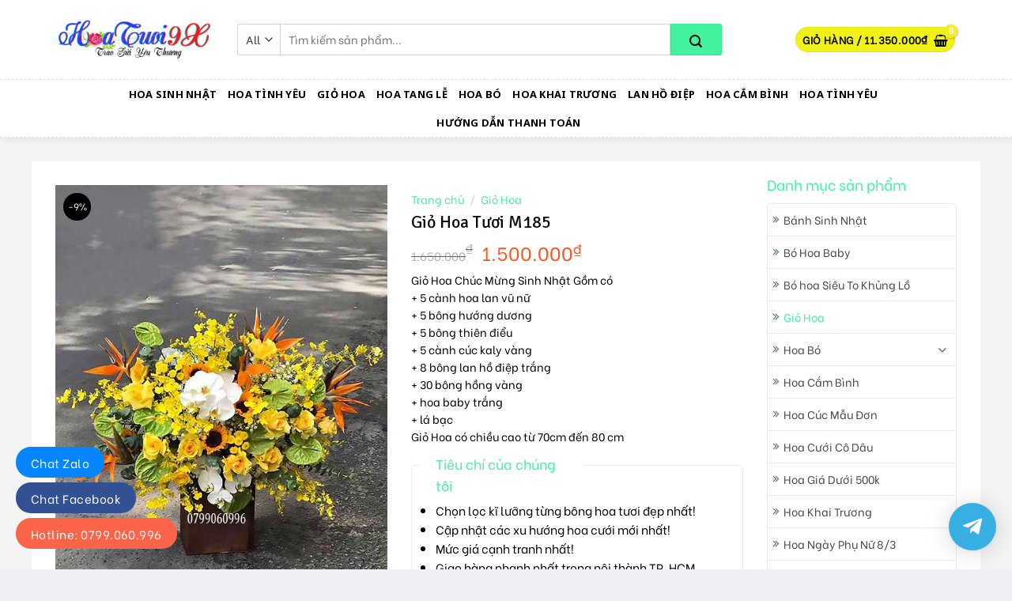

--- FILE ---
content_type: text/html
request_url: https://hoatuoi9x.com/san-pham/gio-hoa-tuoi-m185/
body_size: 29105
content:
<!DOCTYPE html>
<!--[if IE 9 ]> <html lang="vi" class="ie9 loading-site no-js"> <![endif]-->
<!--[if IE 8 ]> <html lang="vi" class="ie8 loading-site no-js"> <![endif]-->
<!--[if (gte IE 9)|!(IE)]><!--><html lang="vi" class="loading-site no-js"> <!--<![endif]-->
<head>
<meta charset="UTF-8" />
<meta name="viewport" content="width=device-width, initial-scale=1.0, maximum-scale=1.0, user-scalable=no" />
<link rel="profile" href="https://gmpg.org/xfn/11" />
<link rel="pingback" href="https://hoatuoi9x.com/xmlrpc.php" />
<link rel="stylesheet" href="https://use.fontawesome.com/releases/v5.8.1/css/all.css" integrity="sha384-50oBUHEmvpQ+1lW4y57PTFmhCaXp0ML5d60M1M7uH2+nqUivzIebhndOJK28anvf" crossorigin="anonymous">
<script>(function(html){html.className = html.className.replace(/\bno-js\b/,'js')})(document.documentElement);</script>
<meta name='robots' content='index, follow, max-image-preview:large, max-snippet:-1, max-video-preview:-1' />
<meta name="viewport" content="width=device-width, initial-scale=1, maximum-scale=1" />
<!-- This site is optimized with the Yoast SEO Premium plugin v16.3 (Yoast SEO v19.6) - https://yoast.com/wordpress/plugins/seo/ -->
<title>Giỏ Hoa Tươi M185 - Cửa Hàng Hoa Tươi 9x</title>
<meta name="description" content="Giỏ Hoa Tươi M185 tượng trưng cho sự ngọt ngào, thủy chung trong tình yêu đôi lứa. Sự chân thành, ấm áp cho một tình bạn đẹp" />
<link rel="canonical" href="https://hoatuoi9x.com/san-pham/gio-hoa-tuoi-m185/" />
<meta property="og:locale" content="vi_VN" />
<meta property="og:type" content="article" />
<meta property="og:title" content="Giỏ Hoa Tươi M185 - Cửa Hàng Hoa Tươi 9x" />
<meta property="og:description" content="Giỏ Hoa Tươi M185 tượng trưng cho sự ngọt ngào, thủy chung trong tình yêu đôi lứa. Sự chân thành, ấm áp cho một tình bạn đẹp" />
<meta property="og:url" content="https://hoatuoi9x.com/san-pham/gio-hoa-tuoi-m185/" />
<meta property="og:site_name" content="Cửa Hàng Hoa Tươi 9x" />
<meta property="article:modified_time" content="2023-10-04T06:11:53+00:00" />
<meta property="og:image" content="https://hoatuoi9x.com/wp-content/uploads/2021/09/77.jpg" />
<meta property="og:image:width" content="600" />
<meta property="og:image:height" content="800" />
<meta property="og:image:type" content="image/jpeg" />
<meta name="twitter:card" content="summary_large_image" />
<meta name="twitter:label1" content="Ước tính thời gian đọc" />
<meta name="twitter:data1" content="5 phút" />
<script type="application/ld+json" class="yoast-schema-graph">{"@context":"https://schema.org","@graph":[{"@type":"WebPage","@id":"https://hoatuoi9x.com/san-pham/gio-hoa-tuoi-m185/","url":"https://hoatuoi9x.com/san-pham/gio-hoa-tuoi-m185/","name":"Giỏ Hoa Tươi M185 - Cửa Hàng Hoa Tươi 9x","isPartOf":{"@id":"https://hoatuoi9x.com/#website"},"primaryImageOfPage":{"@id":"https://hoatuoi9x.com/san-pham/gio-hoa-tuoi-m185/#primaryimage"},"image":{"@id":"https://hoatuoi9x.com/san-pham/gio-hoa-tuoi-m185/#primaryimage"},"thumbnailUrl":"https://hoatuoi9x.com/wp-content/uploads/2021/09/77.jpg","datePublished":"2021-09-28T09:00:39+00:00","dateModified":"2023-10-04T06:11:53+00:00","description":"Giỏ Hoa Tươi M185 tượng trưng cho sự ngọt ngào, thủy chung trong tình yêu đôi lứa. Sự chân thành, ấm áp cho một tình bạn đẹp","breadcrumb":{"@id":"https://hoatuoi9x.com/san-pham/gio-hoa-tuoi-m185/#breadcrumb"},"inLanguage":"vi","potentialAction":[{"@type":"ReadAction","target":["https://hoatuoi9x.com/san-pham/gio-hoa-tuoi-m185/"]}]},{"@type":"ImageObject","inLanguage":"vi","@id":"https://hoatuoi9x.com/san-pham/gio-hoa-tuoi-m185/#primaryimage","url":"https://hoatuoi9x.com/wp-content/uploads/2021/09/77.jpg","contentUrl":"https://hoatuoi9x.com/wp-content/uploads/2021/09/77.jpg","width":600,"height":800},{"@type":"BreadcrumbList","@id":"https://hoatuoi9x.com/san-pham/gio-hoa-tuoi-m185/#breadcrumb","itemListElement":[{"@type":"ListItem","position":1,"name":"Trang chủ","item":"https://hoatuoi9x.com/"},{"@type":"ListItem","position":2,"name":""},{"@type":"ListItem","position":3,"name":"Giỏ Hoa Tươi M185"}]},{"@type":"WebSite","@id":"https://hoatuoi9x.com/#website","url":"https://hoatuoi9x.com/","name":"Cửa Hàng Hoa Tươi 9x","description":"Đặt Hoa Online Miễn Phí Ship ở TPHCM","potentialAction":[{"@type":"SearchAction","target":{"@type":"EntryPoint","urlTemplate":"https://hoatuoi9x.com/?s={search_term_string}"},"query-input":"required name=search_term_string"}],"inLanguage":"vi"}]}</script>
<!-- / Yoast SEO Premium plugin. -->
<link rel='dns-prefetch' href='//cdn.jsdelivr.net' />
<link rel='dns-prefetch' href='//use.fontawesome.com' />
<link rel='dns-prefetch' href='//fonts.googleapis.com' />
<link rel="alternate" type="application/rss+xml" title="Dòng thông tin Cửa Hàng Hoa Tươi 9x &raquo;" href="https://hoatuoi9x.com/feed/" />
<link rel="alternate" type="application/rss+xml" title="Cửa Hàng Hoa Tươi 9x &raquo; Dòng bình luận" href="https://hoatuoi9x.com/comments/feed/" />
<link rel="prefetch" href="https://hoatuoi9x.com/wp-content/themes/flatsome/assets/js/chunk.countup.fe2c1016.js" />
<link rel="prefetch" href="https://hoatuoi9x.com/wp-content/themes/flatsome/assets/js/chunk.sticky-sidebar.a58a6557.js" />
<link rel="prefetch" href="https://hoatuoi9x.com/wp-content/themes/flatsome/assets/js/chunk.tooltips.29144c1c.js" />
<link rel="prefetch" href="https://hoatuoi9x.com/wp-content/themes/flatsome/assets/js/chunk.vendors-popups.947eca5c.js" />
<link rel="prefetch" href="https://hoatuoi9x.com/wp-content/themes/flatsome/assets/js/chunk.vendors-slider.c7f2bd49.js" />
<style id='font-awesome-svg-styles-default-inline-css' type='text/css'>
.svg-inline--fa {
display: inline-block;
height: 1em;
overflow: visible;
vertical-align: -.125em;
}
</style>
<link rel='stylesheet' id='font-awesome-svg-styles-css' href='//hoatuoi9x.com/wp-content/cache/wpfc-minified/fggdcdvc/h5zlj.css' type='text/css' media='all' />
<style id='font-awesome-svg-styles-inline-css' type='text/css'>
.wp-block-font-awesome-icon svg::before,
.wp-rich-text-font-awesome-icon svg::before {content: unset;}
</style>
<style id='classic-theme-styles-inline-css' type='text/css'>
/*! This file is auto-generated */
.wp-block-button__link{color:#fff;background-color:#32373c;border-radius:9999px;box-shadow:none;text-decoration:none;padding:calc(.667em + 2px) calc(1.333em + 2px);font-size:1.125em}.wp-block-file__button{background:#32373c;color:#fff;text-decoration:none}
</style>
<link rel='stylesheet' id='menu-image-css' href='//hoatuoi9x.com/wp-content/cache/wpfc-minified/7j44sjy2/h5zlj.css' type='text/css' media='all' />
<link rel='stylesheet' id='dashicons-css' href='//hoatuoi9x.com/wp-content/cache/wpfc-minified/2o4a0evl/h5zlj.css' type='text/css' media='all' />
<link rel='stylesheet' id='contact-form-7-css' href='//hoatuoi9x.com/wp-content/cache/wpfc-minified/f27zehrw/h5zlj.css' type='text/css' media='all' />
<link rel='stylesheet' id='devvn-quickbuy-style-css' href='//hoatuoi9x.com/wp-content/cache/wpfc-minified/qkwb7jfn/h5zlj.css' type='text/css' media='all' />
<link rel='stylesheet' id='photoswipe-css' href='//hoatuoi9x.com/wp-content/cache/wpfc-minified/g1prq0y0/h5znp.css' type='text/css' media='all' />
<link rel='stylesheet' id='photoswipe-default-skin-css' href='//hoatuoi9x.com/wp-content/cache/wpfc-minified/d2ns0pni/h5znp.css' type='text/css' media='all' />
<style id='woocommerce-inline-inline-css' type='text/css'>
.woocommerce form .form-row .required { visibility: visible; }
</style>
<link rel='stylesheet' id='font-awesome-official-css' href='https://use.fontawesome.com/releases/v5.15.4/css/all.css' type='text/css' media='all' integrity="sha384-DyZ88mC6Up2uqS4h/KRgHuoeGwBcD4Ng9SiP4dIRy0EXTlnuz47vAwmeGwVChigm" crossorigin="anonymous" />
<link rel='stylesheet' id='tablepress-default-css' href='//hoatuoi9x.com/wp-content/cache/wpfc-minified/6l0ftwd9/h5zlj.css' type='text/css' media='all' />
<link rel='stylesheet' id='qltgm-css' href='//hoatuoi9x.com/wp-content/cache/wpfc-minified/dhzi3cb5/h5zlj.css' type='text/css' media='all' />
<link rel='stylesheet' id='flatsome-main-css' href='//hoatuoi9x.com/wp-content/cache/wpfc-minified/dj0bf4qe/h5zlj.css' type='text/css' media='all' />
<style id='flatsome-main-inline-css' type='text/css'>
@font-face {
font-family: "fl-icons";
font-display: block;
src: url(https://hoatuoi9x.com/wp-content/themes/flatsome/assets/css/icons/fl-icons.eot?v=3.15.7);
src:
url(https://hoatuoi9x.com/wp-content/themes/flatsome/assets/css/icons/fl-icons.eot#iefix?v=3.15.7) format("embedded-opentype"),
url(https://hoatuoi9x.com/wp-content/themes/flatsome/assets/css/icons/fl-icons.woff2?v=3.15.7) format("woff2"),
url(https://hoatuoi9x.com/wp-content/themes/flatsome/assets/css/icons/fl-icons.ttf?v=3.15.7) format("truetype"),
url(https://hoatuoi9x.com/wp-content/themes/flatsome/assets/css/icons/fl-icons.woff?v=3.15.7) format("woff"),
url(https://hoatuoi9x.com/wp-content/themes/flatsome/assets/css/icons/fl-icons.svg?v=3.15.7#fl-icons) format("svg");
}
</style>
<link rel='stylesheet' id='flatsome-shop-css' href='//hoatuoi9x.com/wp-content/cache/wpfc-minified/e4ul5gdd/h5zlj.css' type='text/css' media='all' />
<link rel='stylesheet' id='flatsome-style-css' href='//hoatuoi9x.com/wp-content/cache/wpfc-minified/kz8a7mft/h5zlj.css' type='text/css' media='all' />
<link rel='stylesheet' id='flatsome-googlefonts-css' href='//fonts.googleapis.com/css?family=Signika%3Aregular%2C700%7CBe+Vietnam%3Aregular%2Cregular%7CNoto+Sans%3Aregular%2C700%7CDancing+Script%3Aregular%2Cdefault&#038;display=swap&#038;ver=3.9' type='text/css' media='all' />
<link rel='stylesheet' id='font-awesome-official-v4shim-css' href='https://use.fontawesome.com/releases/v5.15.4/css/v4-shims.css' type='text/css' media='all' integrity="sha384-Vq76wejb3QJM4nDatBa5rUOve+9gkegsjCebvV/9fvXlGWo4HCMR4cJZjjcF6Viv" crossorigin="anonymous" />
<style id='font-awesome-official-v4shim-inline-css' type='text/css'>
@font-face {
font-family: "FontAwesome";
font-display: block;
src: url("https://use.fontawesome.com/releases/v5.15.4/webfonts/fa-brands-400.eot"),
url("https://use.fontawesome.com/releases/v5.15.4/webfonts/fa-brands-400.eot?#iefix") format("embedded-opentype"),
url("https://use.fontawesome.com/releases/v5.15.4/webfonts/fa-brands-400.woff2") format("woff2"),
url("https://use.fontawesome.com/releases/v5.15.4/webfonts/fa-brands-400.woff") format("woff"),
url("https://use.fontawesome.com/releases/v5.15.4/webfonts/fa-brands-400.ttf") format("truetype"),
url("https://use.fontawesome.com/releases/v5.15.4/webfonts/fa-brands-400.svg#fontawesome") format("svg");
}
@font-face {
font-family: "FontAwesome";
font-display: block;
src: url("https://use.fontawesome.com/releases/v5.15.4/webfonts/fa-solid-900.eot"),
url("https://use.fontawesome.com/releases/v5.15.4/webfonts/fa-solid-900.eot?#iefix") format("embedded-opentype"),
url("https://use.fontawesome.com/releases/v5.15.4/webfonts/fa-solid-900.woff2") format("woff2"),
url("https://use.fontawesome.com/releases/v5.15.4/webfonts/fa-solid-900.woff") format("woff"),
url("https://use.fontawesome.com/releases/v5.15.4/webfonts/fa-solid-900.ttf") format("truetype"),
url("https://use.fontawesome.com/releases/v5.15.4/webfonts/fa-solid-900.svg#fontawesome") format("svg");
}
@font-face {
font-family: "FontAwesome";
font-display: block;
src: url("https://use.fontawesome.com/releases/v5.15.4/webfonts/fa-regular-400.eot"),
url("https://use.fontawesome.com/releases/v5.15.4/webfonts/fa-regular-400.eot?#iefix") format("embedded-opentype"),
url("https://use.fontawesome.com/releases/v5.15.4/webfonts/fa-regular-400.woff2") format("woff2"),
url("https://use.fontawesome.com/releases/v5.15.4/webfonts/fa-regular-400.woff") format("woff"),
url("https://use.fontawesome.com/releases/v5.15.4/webfonts/fa-regular-400.ttf") format("truetype"),
url("https://use.fontawesome.com/releases/v5.15.4/webfonts/fa-regular-400.svg#fontawesome") format("svg");
unicode-range: U+F004-F005,U+F007,U+F017,U+F022,U+F024,U+F02E,U+F03E,U+F044,U+F057-F059,U+F06E,U+F070,U+F075,U+F07B-F07C,U+F080,U+F086,U+F089,U+F094,U+F09D,U+F0A0,U+F0A4-F0A7,U+F0C5,U+F0C7-F0C8,U+F0E0,U+F0EB,U+F0F3,U+F0F8,U+F0FE,U+F111,U+F118-F11A,U+F11C,U+F133,U+F144,U+F146,U+F14A,U+F14D-F14E,U+F150-F152,U+F15B-F15C,U+F164-F165,U+F185-F186,U+F191-F192,U+F1AD,U+F1C1-F1C9,U+F1CD,U+F1D8,U+F1E3,U+F1EA,U+F1F6,U+F1F9,U+F20A,U+F247-F249,U+F24D,U+F254-F25B,U+F25D,U+F267,U+F271-F274,U+F279,U+F28B,U+F28D,U+F2B5-F2B6,U+F2B9,U+F2BB,U+F2BD,U+F2C1-F2C2,U+F2D0,U+F2D2,U+F2DC,U+F2ED,U+F328,U+F358-F35B,U+F3A5,U+F3D1,U+F410,U+F4AD;
}
</style>
<script type="text/template" id="tmpl-variation-template">
<div class="woocommerce-variation-description">{{{ data.variation.variation_description }}}</div>
<div class="woocommerce-variation-price">{{{ data.variation.price_html }}}</div>
<div class="woocommerce-variation-availability">{{{ data.variation.availability_html }}}</div>
</script>
<script type="text/template" id="tmpl-unavailable-variation-template">
<p>Rất tiếc, sản phẩm này hiện không tồn tại. Hãy chọn một phương thức kết hợp khác.</p>
</script>
<script type="text/javascript" src="https://hoatuoi9x.com/wp-includes/js/jquery/jquery.min.js?ver=3.7.1" id="jquery-core-js"></script>
<link rel="https://api.w.org/" href="https://hoatuoi9x.com/wp-json/" /><link rel="alternate" title="JSON" type="application/json" href="https://hoatuoi9x.com/wp-json/wp/v2/product/1987" /><link rel="EditURI" type="application/rsd+xml" title="RSD" href="https://hoatuoi9x.com/xmlrpc.php?rsd" />
<meta name="generator" content="WordPress 6.6.4" />
<meta name="generator" content="WooCommerce 6.8.2" />
<link rel='shortlink' href='https://hoatuoi9x.com/?p=1987' />
<link rel="alternate" title="oNhúng (JSON)" type="application/json+oembed" href="https://hoatuoi9x.com/wp-json/oembed/1.0/embed?url=https%3A%2F%2Fhoatuoi9x.com%2Fsan-pham%2Fgio-hoa-tuoi-m185%2F" />
<link rel="alternate" title="oNhúng (XML)" type="text/xml+oembed" href="https://hoatuoi9x.com/wp-json/oembed/1.0/embed?url=https%3A%2F%2Fhoatuoi9x.com%2Fsan-pham%2Fgio-hoa-tuoi-m185%2F&#038;format=xml" />
<!-- Schema optimized by Schema Pro --><script type="application/ld+json">{"@context":"https://schema.org","@type":"Product","name":"Giỏ Hoa Tươi M185","image":{"@type":"ImageObject","url":"https://hoatuoi9x.com/wp-content/uploads/2021/09/77.jpg","width":600,"height":800},"description":"Dành tặng cho người thân, bạn bè những bó hoa xinh đẹp là mong muốn của bất cứ ai. Tuy nhiên không phải ai cũng có điều kiện để mua những bó hoa đắt tiền bởi nhiều lý do. Vì vậy tìm kiếm một địa chỉ uy tín, với giá thành rẻ, hoa đẹp là nhu cầu của nhiều khách hàng. \r\n\r\nHiểu được tâm lý và nhu cầu của khách hàng. Hoa tươi 9x đã thiết kế riêng những mẫu hoa với mức giá phải chăng để mọi khách hàng đều có thể mua tặng cho những người thân yêu. Những bó hoa giá dưới 500k không chỉ vừa túi tiền mà còn đảm bảo về độ tươi, đẹp.\r\n\r\n\r\nGiỏ Hoa Tươi M185 tại shop Hoa tươi 9x\r\nĐây là mẫu hoa được rất nhiều khách yêu thích và đặt mua. Nhiều khách hàng lựa chọn làm hoa sinh nhật, hoa tình yêu dành tặng cho người thương...Bởi nhiều lý do từ giá thành đến mẫu mã. Mọi yếu tố ở bó hoa đều đảm bảo tiêu chí khách hàng mong muốn.\r\n\r\n \tMàu sắc độc đáo, màu tím, đỏ,trắng kết hợp nhẹ nhàng tinh tế, đầy vẻ ngọt ngào.\r\n \tKiểu dáng: mẫu hoa được bó theo kiểu tự nhiên. Tuy đơn giản nhưng vẫn toát lên vẻ đẹp rực rỡ, sang trọng \r\n \tÝ nghĩa: tượng trưng cho sự ngọt ngào, thuỷ chung trong tình yêu đôi lứa. Sự chân thành, ấm áp cho một tình bạn đẹp và là lòng biết ơn tri ân với cha mẹ, thầy cô.\r\n \tGiá thành: Hiếm có bó hoa nào với mức giá ưu đãi mà vẫn hội tụ được vẻ đẹp tươi mới, tràn đầy sức sống được shop thiết kế theo phong cách vô cùng tinh tế, sang trọng\r\n\r\n\r\n\r\nHoa giá dưới 500k tại shop Hoa tươi 9x\r\nHiện tại,shop có rất nhiều mẫu hoa giá dưới 500k để quý khách hàng thoải mái lựa chọn. Mỗi mẫu hoa được các nghệ nhân nghiên cứu tỉ mỉ , thiết kế cẩn thận sao cho đảm bảo độ độc đáo nhưng chi phí cho giá thành là thấp nhất.\r\n\r\nNgoài mẫu hoa trên còn có nhiều các bó hoa khác dưới 500k nhưng vẫn vô cùng xinh đẹp và được nhiều khách hàng yêu thích. \r\n\r\nCác mẫu hoa từ hoa bó, hoa cắm bình, giỏ hoa đều được thể hiện với nhiều mẫu mã và chất liệu khác nhau mang đến nhiều sự lựa chọn cho khách hàng hơn.\r\n\r\n\r\nCam kết tại Hoa tươi 9x\r\nDù giá trị các bó hoa dưới 500k nhưng hoa vẫn đảm bảo các tiêu chí:\r\n\r\n \tHoa luôn tươi mới mỗi ngày, được cắt trực tiếp từ những vườn hoa trồng theo quy chuẩn tiên tiến để cho ra đời những bông hoa đẹp nhất.\r\n \tKiểu dáng, mẫu mã hoa luôn đa dạng, phong phú, cập nhật những xu hướng mới nhất. Đảm bảo sự sang trọng, tinh tế trong mỗi bó hoa.\r\n \tMỗi bó hoa luôn được thiết kế tận tâm, tâm huyết bởi những nghệ nhân yêu nghề\r\n \tĐảm bảo chất lượng dịch vụ mà shop đem đến cho khách hàng luôn là hàng đầu và đem lại sự hài lòng nhất\r\n \tDịch vụ giao hàng nội thành nhanh siêu tốc, đảm bảo đúng hẹn, đúng giờ.\r\n \tHoàn tiền 100% nếu khách hàng không hài lòng.\r\n\r\nNgoài các mẫu hoa có giá dưới 500k được thiết kế sẵn tại shop, chúng tôi còn có dịch vụ trang trí theo yêu cầu của khách hàng. Quý khách hàng có nhu cầu vui lòng liên hệ:\r\n\r\nHotline:0799.060.996\r\n\r\nWebsite: hoatuoi9x.com\r\n\r\n\r\nHoa tươi 9x luôn sẵn sàng phục vụ quý khách hàng!","sku":"M185","offers":{"@type":"Offer","price":"0","priceValidUntil":"2030-06-01T00:00:00+0000","url":"https://hoatuoi9x.com/san-pham/gio-hoa-tuoi-m185/","priceCurrency":"VND","availability":"InStock"},"review":[{"@type":"Review","author":{"name":"An Bình","@type":"Person"},"reviewRating":{"@type":"Rating","ratingValue":"5"},"reviewBody":"Dành tặng cho người thân, bạn bè những bó hoa xinh đẹp là mong muốn của bất cứ ai. Tuy nhiên không phải ai cũng có điều kiện để mua những bó hoa đắt tiền bởi nhiều lý do. Vì vậy tìm kiếm một địa chỉ uy tín, với giá thành rẻ, hoa đẹp là nhu cầu của nhiều khách hàng. \r\n\r\nHiểu được tâm lý và nhu cầu của khách hàng. Hoa tươi 9x đã thiết kế riêng những mẫu hoa với mức giá phải chăng để mọi khách hàng đều có thể mua tặng cho những người thân yêu. Những bó hoa giá dưới 500k không chỉ vừa túi tiền mà còn đảm bảo về độ tươi, đẹp.\r\n\r\n\r\nGiỏ Hoa Tươi M185 tại shop Hoa tươi 9x\r\nĐây là mẫu hoa được rất nhiều khách yêu thích và đặt mua. Nhiều khách hàng lựa chọn làm hoa sinh nhật, hoa tình yêu dành tặng cho người thương...Bởi nhiều lý do từ giá thành đến mẫu mã. Mọi yếu tố ở bó hoa đều đảm bảo tiêu chí khách hàng mong muốn.\r\n\r\n \tMàu sắc độc đáo, màu tím, đỏ,trắng kết hợp nhẹ nhàng tinh tế, đầy vẻ ngọt ngào.\r\n \tKiểu dáng: mẫu hoa được bó theo kiểu tự nhiên. Tuy đơn giản nhưng vẫn toát lên vẻ đẹp rực rỡ, sang trọng \r\n \tÝ nghĩa: tượng trưng cho sự ngọt ngào, thuỷ chung trong tình yêu đôi lứa. Sự chân thành, ấm áp cho một tình bạn đẹp và là lòng biết ơn tri ân với cha mẹ, thầy cô.\r\n \tGiá thành: Hiếm có bó hoa nào với mức giá ưu đãi mà vẫn hội tụ được vẻ đẹp tươi mới, tràn đầy sức sống được shop thiết kế theo phong cách vô cùng tinh tế, sang trọng\r\n\r\n\r\n\r\nHoa giá dưới 500k tại shop Hoa tươi 9x\r\nHiện tại,shop có rất nhiều mẫu hoa giá dưới 500k để quý khách hàng thoải mái lựa chọn. Mỗi mẫu hoa được các nghệ nhân nghiên cứu tỉ mỉ , thiết kế cẩn thận sao cho đảm bảo độ độc đáo nhưng chi phí cho giá thành là thấp nhất.\r\n\r\nNgoài mẫu hoa trên còn có nhiều các bó hoa khác dưới 500k nhưng vẫn vô cùng xinh đẹp và được nhiều khách hàng yêu thích. \r\n\r\nCác mẫu hoa từ hoa bó, hoa cắm bình, giỏ hoa đều được thể hiện với nhiều mẫu mã và chất liệu khác nhau mang đến nhiều sự lựa chọn cho khách hàng hơn.\r\n\r\n\r\nCam kết tại Hoa tươi 9x\r\nDù giá trị các bó hoa dưới 500k nhưng hoa vẫn đảm bảo các tiêu chí:\r\n\r\n \tHoa luôn tươi mới mỗi ngày, được cắt trực tiếp từ những vườn hoa trồng theo quy chuẩn tiên tiến để cho ra đời những bông hoa đẹp nhất.\r\n \tKiểu dáng, mẫu mã hoa luôn đa dạng, phong phú, cập nhật những xu hướng mới nhất. Đảm bảo sự sang trọng, tinh tế trong mỗi bó hoa.\r\n \tMỗi bó hoa luôn được thiết kế tận tâm, tâm huyết bởi những nghệ nhân yêu nghề\r\n \tĐảm bảo chất lượng dịch vụ mà shop đem đến cho khách hàng luôn là hàng đầu và đem lại sự hài lòng nhất\r\n \tDịch vụ giao hàng nội thành nhanh siêu tốc, đảm bảo đúng hẹn, đúng giờ.\r\n \tHoàn tiền 100% nếu khách hàng không hài lòng.\r\n\r\nNgoài các mẫu hoa có giá dưới 500k được thiết kế sẵn tại shop, chúng tôi còn có dịch vụ trang trí theo yêu cầu của khách hàng. Quý khách hàng có nhu cầu vui lòng liên hệ:\r\n\r\nHotline:0799.060.996\r\n\r\nWebsite: hoatuoi9x.com\r\n\r\n\r\nHoa tươi 9x luôn sẵn sàng phục vụ quý khách hàng!"}]}</script><!-- / Schema optimized by Schema Pro --><!-- site-navigation-element Schema optimized by Schema Pro --><script type="application/ld+json">{"@context":"https:\/\/schema.org","@graph":[{"@context":"https:\/\/schema.org","@type":"SiteNavigationElement","id":"site-navigation","name":null,"url":null}]}</script><!-- / site-navigation-element Schema optimized by Schema Pro --><!-- breadcrumb Schema optimized by Schema Pro --><script type="application/ld+json">{"@context":"https:\/\/schema.org","@type":"BreadcrumbList","itemListElement":[{"@type":"ListItem","position":1,"item":{"@id":"https:\/\/hoatuoi9x.com\/","name":"Home"}},{"@type":"ListItem","position":2,"item":{"@id":"https:\/\/hoatuoi9x.com\/shop\/","name":"S\u1ea3n ph\u1ea9m"}},{"@type":"ListItem","position":3,"item":{"@id":"https:\/\/hoatuoi9x.com\/san-pham\/gio-hoa-tuoi-m185\/","name":"Gi\u1ecf Hoa T\u01b0\u01a1i M185"}}]}</script><!-- / breadcrumb Schema optimized by Schema Pro --><!--[if IE]><link rel="stylesheet" type="text/css" href='//hoatuoi9x.com/wp-content/cache/wpfc-minified/mjicw65j/h5zlj.css'><script src="//cdnjs.cloudflare.com/ajax/libs/html5shiv/3.6.1/html5shiv.js"></script><script>var head = document.getElementsByTagName('head')[0],style = document.createElement('style');style.type = 'text/css';style.styleSheet.cssText = ':before,:after{content:none !important';head.appendChild(style);setTimeout(function(){head.removeChild(style);}, 0);</script><script src="https://hoatuoi9x.com/wp-content/themes/flatsome/assets/libs/ie-flexibility.js"></script><![endif]--><meta name="google-site-verification" content="z3yMvg_nvsgUUiU1ZJGE7Gq0i-J6_0OC0wVml6Rscbw" />
<!-- Global site tag (gtag.js) - Google Analytics -->
<script async src="https://www.googletagmanager.com/gtag/js?id=UA-197503163-1"></script>
<script>
window.dataLayer = window.dataLayer || [];
function gtag(){dataLayer.push(arguments);}
gtag('js', new Date());
gtag('config', 'UA-197503163-1');
</script>
<!-- Global site tag (gtag.js) - Google Ads: 768752028 -->
<script async src="https://www.googletagmanager.com/gtag/js?id=AW-768752028"></script>
<script>
window.dataLayer = window.dataLayer || [];
function gtag(){dataLayer.push(arguments);}
gtag('js', new Date());
gtag('config', 'AW-768752028');
</script>
<!-- Event snippet for Website traffic conversion page -->
<script>
gtag('event', 'conversion', {'send_to': 'AW-768752028/RjWiCLvI3L8CEJzzyO4C'});
</script>
<a rel="me"
<meta name="trustpilot-one-time-domain-verification-id" content="140a2cd0-3bad-43f0-b385-edb37133e27d"/>
<!-- TrustBox script -->
<script type="text/javascript" src="//widget.trustpilot.com/bootstrap/v5/tp.widget.bootstrap.min.js" async></script>
<!-- End TrustBox script -->
<script type="application/ld+json">
{
"@context": "https://schema.org",
"@type": "LocalBusiness",
"name": "Hoa Tươi 9x",
"image": "https://hoatuoi9x.com/wp-content/uploads/2021/05/logo.png",
"@id": "https://sites.google.com/view/hoatuoi9xcom",
"url": "https://hoatuoi9x.com/",
"telephone": "0799.060.996",
"priceRange": "10$",
"address": {
"@type": "PostalAddress",
"streetAddress": "1046 Đường Lạc Long Quân, Phường 8, Quận Tân bình",
"addressLocality": "ho chi minh",
"postalCode": "10000",
"addressCountry": "VN"
} ,
"sameAs": [
"https://www.facebook.com/110937074584844",
"https://hoatuoi9xcom.tumblr.com/",
"https://hoatuoi9x.weebly.com/",
"https://www.instapaper.com/p/hoatuoi9xcom",
"https://twitter.com/hoatuoi9xcom",
"https://www.diigo.com/user/hoatuoi9xcom",
"https://getpocket.com/@300p2T78A36a5db007g4c5bg35d3A289aXzt06B02el26aH9aK9f9K4ag7eYk608?src=navbar",
"https://hoatuoi9xcom.wordpress.com/",
"https://hoatuoi9xcom.blogspot.com/",
"https://www.blogger.com/profile/11885161848058521388",
"https://vk.com/id662323084",
"https://trello.com/hoatuoi9xcom/activity",
"https://github.com/hoatuoi9x",
"https://www.linkedin.com/in/hoatuoi9xcom/",
"https://gitlab.com/hoatuoi9xcom",
"https://vi.gravatar.com/hoatuoi9xcom",
"https://profiles.wordpress.org/hoatuoi9xcom2/",
"https://bbpress.org/forums/profile/hoatuoi9xcom2/",
"https://www.reddit.com/user/hoatuoi9x",
"https://www.youtube.com/channel/UC-Xsf_3-tH7qjPt6rNnGtMw/about",
"https://www.pinterest.com/hoatuoi9xcom",
"https://www.giantbomb.com/profile/hoatuoi9x/about-me/",
"https://profile.hatena.ne.jp/hoatuoi9xcom/",
"https://tawk.to/hoatuoi9x",
"https://hoatuoi9x.mystrikingly.com/",
"https://www.behance.net/hoati9x",
"https://dribbble.com/hoatuoi9xcom/about",
"https://coolors.co/u/hoatuoi9x",
"https://hoatuoi9x.webflow.io/",
"https://www.surveymonkey.com/r/9DQXG3P",
"https://500px.com/p/hoatuoi9xcom",
"https://community.ibm.com/community/user/network/members/profile?UserKey=2907c083-0d8f-47da-bd43-fc86266fa420",
"https://www.reverbnation.com/hoatuoi9xcom",
"https://angel.co/u/hoatuoi9x",
"https://www.flickr.com/people/hoatuoi9x/",
"https://flipboard.com/@hoatuoi9xcom",
"https://www.goodreads.com/user/show/137365143-hoa-t-i-9x",
"https://scholar.google.com/citations?hl=vi&user=AjiCfpIAAAAJ",
"https://www.last.fm/user/hoatuoi9x",
"https://www.quora.com/profile/Hoatuoi9x",
"https://soundcloud.com/hoatuoi9xcom",
"https://disqus.com/by/hoatuoi9xcom/",
"https://www.deviantart.com/hoatuoi9xcom",
"https://linktr.ee/hoatuoi9xcom",
"https://sketchfab.com/hoatuoi9xcom",
"https://www.scoop.it/u/hoatuoi9xcom",
"https://devpost.com/hoatuoi9xcom",
"https://linkhay.com/u/vaobong99com",
"https://www.ulule.com/hoatuoi9xcom/",
"https://www.folkd.com/user/hoatuoi9xcom1",
"https://www.pearltrees.com/hoatuoi9xcom",
"https://digg.com/@hoa-tuoi-9x",
"https://anchor.fm/hoatuoi9x",
"https://gumroad.com/hoatuoi9xcom",
"https://www.plurk.com/hoatuoi9xcom",
"https://about.me/hoatuoi9xcom",
"https://hubpages.com/@hoatuoi9xcom",
"https://hoati9x.doodlekit.com/",
"https://myspace.com/hoatuoi9xcom",
"https://www.producthunt.com/@hoatuoi9xcom",
"https://qiita.com/hoatuoi9xcom",
"https://visual.ly/users/hoatuoi9xcom/portfolio",
"https://www.mixcloud.com/hoatuoi9xcom/",
"https://hoatuoi9xcom.wixsite.com/hoatuoi9x",
"https://hoatuoi9xcom.amebaownd.com/",
"https://60e56ab176679.site123.me/",
"https://ameblo.jp/hoatuoi9xcom",
"https://ok.ru/hoatuoi9xcom",
"https://dashburst.com/hoatuoi9xcom",
"https://ello.co/hoatuoi9xcom",
"https://www.vingle.net/hoatuoi9xcom",
"https://hoatuoi9xcom.jweb.vn/",
"https://hoatuoi9xcom.medium.com/",
"https://www.houzz.com/pro/hoa-ti9x/hoa-tuoi-9x",
"https://mastodon.social/@hoatuoi9xcom",
"https://www.provenexpert.com/hoatuoi9xcom/",
"https://fliphtml5.com/homepage/lstjk",
"https://hoatuoixcom.contently.com/",
"https://www.slideshare.net/HoaTi9x",
"https://drive.google.com/drive/folders/18nAzipNgu3qGM4hWazdeNKBUGWkVR1yx",
"https://docs.google.com/spreadsheets/d/1avMxc3nHNzPKykOYQC7cCgdPJ6ElqPR-S8vWIFzTJO0/edit",
"https://docs.google.com/document/d/1t2twZr_ZfgMJLTeXsrx2iBqVSgsDz1oEFIJ7XH7BXgs/edit",
"https://docs.google.com/presentation/d/1gQomiom7uE9VyWYh_Nc6yt2YGpP82PBnD_R36-6PtcE/edit",
"https://docs.google.com/forms/d/e/1FAIpQLSeEcgKsbuIKMRfjFUbZBCb72z6qiuZwET0bcDX3xKmR2lXYrQ/viewform",
"https://docs.google.com/drawings/d/19TIy_smGXxFSQ7RejTBYJfqZE1a9_j6RopZSvvEM54M/edit",
"https://www.google.com/maps/d/edit?mid=1Omnf6yPFurnCsJiw10EUu8Kuh3H-s-2L",
"https://sites.google.com/view/hoatuoi9xcom",
"https://hoatuoi9x.business.site"
]
}
</script>
<link rel="apple-touch-icon" sizes="180x180" href="/apple-touch-icon.png">
<link rel="icon" type="image/png" sizes="32x32" href="/favicon-32x32.png">
<link rel="icon" type="image/png" sizes="16x16" href="/favicon-16x16.png">
<link rel="manifest" href="/site.webmanifest">
<link rel="mask-icon" href="/safari-pinned-tab.svg" color="#5bbad5">
<meta name="msapplication-TileColor" content="#da532c">
<meta name="theme-color" content="#ffffff">
<meta name="google-site-verification" content="azxMcmWUJSGGi-ncgoS7xx5deuFGJsKDkjV4udODCt0" />
<script async="" src="https://s.zzcdn.me/ztr/ztracker.js?id=7112631288577818624"></script>
<noscript><style>.woocommerce-product-gallery{ opacity: 1 !important; }</style></noscript>
<script  type="text/javascript">
!function(f,b,e,v,n,t,s){if(f.fbq)return;n=f.fbq=function(){n.callMethod?
n.callMethod.apply(n,arguments):n.queue.push(arguments)};if(!f._fbq)f._fbq=n;
n.push=n;n.loaded=!0;n.version='2.0';n.queue=[];t=b.createElement(e);t.async=!0;
t.src=v;s=b.getElementsByTagName(e)[0];s.parentNode.insertBefore(t,s)}(window,
document,'script','https://connect.facebook.net/en_US/fbevents.js');
</script>
<!-- WooCommerce Facebook Integration Begin -->
<script  type="text/javascript">
fbq('init', '969022493744537', {}, {
"agent": "woocommerce_0-6.8.2-3.5.7"
});
document.addEventListener( 'DOMContentLoaded', function() {
// Insert placeholder for events injected when a product is added to the cart through AJAX.
document.body.insertAdjacentHTML( 'beforeend', '<div class=\"wc-facebook-pixel-event-placeholder\"></div>' );
}, false );
</script>
<!-- WooCommerce Facebook Integration End -->
<style id="wpsp-style-frontend"></style>
<link rel="icon" href="https://hoatuoi9x.com/wp-content/uploads/2021/07/cropped-z2590224493881_f739fcf07304b1edda076d3decbb7919-32x32.jpg" sizes="32x32" />
<link rel="icon" href="https://hoatuoi9x.com/wp-content/uploads/2021/07/cropped-z2590224493881_f739fcf07304b1edda076d3decbb7919-192x192.jpg" sizes="192x192" />
<link rel="apple-touch-icon" href="https://hoatuoi9x.com/wp-content/uploads/2021/07/cropped-z2590224493881_f739fcf07304b1edda076d3decbb7919-180x180.jpg" />
<meta name="msapplication-TileImage" content="https://hoatuoi9x.com/wp-content/uploads/2021/07/cropped-z2590224493881_f739fcf07304b1edda076d3decbb7919-270x270.jpg" />
<style id="custom-css" type="text/css">:root {--primary-color: #f1f117;}html{background-color:#eff0f3!important;}.container-width, .full-width .ubermenu-nav, .container, .row{max-width: 1170px}.row.row-collapse{max-width: 1140px}.row.row-small{max-width: 1162.5px}.row.row-large{max-width: 1200px}.header-main{height: 100px}#logo img{max-height: 100px}#logo{width:200px;}.header-bottom{min-height: 50px}.header-top{min-height: 30px}.transparent .header-main{height: 265px}.transparent #logo img{max-height: 265px}.has-transparent + .page-title:first-of-type,.has-transparent + #main > .page-title,.has-transparent + #main > div > .page-title,.has-transparent + #main .page-header-wrapper:first-of-type .page-title{padding-top: 315px;}.header.show-on-scroll,.stuck .header-main{height:50px!important}.stuck #logo img{max-height: 50px!important}.search-form{ width: 87%;}.header-bg-color {background-color: rgba(255,255,255,0.9)}.header-bottom {background-color: #ffffff}.top-bar-nav > li > a{line-height: 16px }.header-main .nav > li > a{line-height: 16px }.stuck .header-main .nav > li > a{line-height: 50px }.header-bottom-nav > li > a{line-height: 16px }@media (max-width: 549px) {.header-main{height: 70px}#logo img{max-height: 70px}}.nav-dropdown{font-size:100%}.header-top{background-color:#eded00!important;}/* Color */.accordion-title.active, .has-icon-bg .icon .icon-inner,.logo a, .primary.is-underline, .primary.is-link, .badge-outline .badge-inner, .nav-outline > li.active> a,.nav-outline >li.active > a, .cart-icon strong,[data-color='primary'], .is-outline.primary{color: #f1f117;}/* Color !important */[data-text-color="primary"]{color: #f1f117!important;}/* Background Color */[data-text-bg="primary"]{background-color: #f1f117;}/* Background */.scroll-to-bullets a,.featured-title, .label-new.menu-item > a:after, .nav-pagination > li > .current,.nav-pagination > li > span:hover,.nav-pagination > li > a:hover,.has-hover:hover .badge-outline .badge-inner,button[type="submit"], .button.wc-forward:not(.checkout):not(.checkout-button), .button.submit-button, .button.primary:not(.is-outline),.featured-table .title,.is-outline:hover, .has-icon:hover .icon-label,.nav-dropdown-bold .nav-column li > a:hover, .nav-dropdown.nav-dropdown-bold > li > a:hover, .nav-dropdown-bold.dark .nav-column li > a:hover, .nav-dropdown.nav-dropdown-bold.dark > li > a:hover, .header-vertical-menu__opener ,.is-outline:hover, .tagcloud a:hover,.grid-tools a, input[type='submit']:not(.is-form), .box-badge:hover .box-text, input.button.alt,.nav-box > li > a:hover,.nav-box > li.active > a,.nav-pills > li.active > a ,.current-dropdown .cart-icon strong, .cart-icon:hover strong, .nav-line-bottom > li > a:before, .nav-line-grow > li > a:before, .nav-line > li > a:before,.banner, .header-top, .slider-nav-circle .flickity-prev-next-button:hover svg, .slider-nav-circle .flickity-prev-next-button:hover .arrow, .primary.is-outline:hover, .button.primary:not(.is-outline), input[type='submit'].primary, input[type='submit'].primary, input[type='reset'].button, input[type='button'].primary, .badge-inner{background-color: #f1f117;}/* Border */.nav-vertical.nav-tabs > li.active > a,.scroll-to-bullets a.active,.nav-pagination > li > .current,.nav-pagination > li > span:hover,.nav-pagination > li > a:hover,.has-hover:hover .badge-outline .badge-inner,.accordion-title.active,.featured-table,.is-outline:hover, .tagcloud a:hover,blockquote, .has-border, .cart-icon strong:after,.cart-icon strong,.blockUI:before, .processing:before,.loading-spin, .slider-nav-circle .flickity-prev-next-button:hover svg, .slider-nav-circle .flickity-prev-next-button:hover .arrow, .primary.is-outline:hover{border-color: #f1f117}.nav-tabs > li.active > a{border-top-color: #f1f117}.widget_shopping_cart_content .blockUI.blockOverlay:before { border-left-color: #f1f117 }.woocommerce-checkout-review-order .blockUI.blockOverlay:before { border-left-color: #f1f117 }/* Fill */.slider .flickity-prev-next-button:hover svg,.slider .flickity-prev-next-button:hover .arrow{fill: #f1f117;}/* Background Color */[data-icon-label]:after, .secondary.is-underline:hover,.secondary.is-outline:hover,.icon-label,.button.secondary:not(.is-outline),.button.alt:not(.is-outline), .badge-inner.on-sale, .button.checkout, .single_add_to_cart_button, .current .breadcrumb-step{ background-color:#000000; }[data-text-bg="secondary"]{background-color: #000000;}/* Color */.secondary.is-underline,.secondary.is-link, .secondary.is-outline,.stars a.active, .star-rating:before, .woocommerce-page .star-rating:before,.star-rating span:before, .color-secondary{color: #000000}/* Color !important */[data-text-color="secondary"]{color: #000000!important;}/* Border */.secondary.is-outline:hover{border-color:#000000}.success.is-underline:hover,.success.is-outline:hover,.success{background-color: #eeee22}.success-color, .success.is-link, .success.is-outline{color: #eeee22;}.success-border{border-color: #eeee22!important;}/* Color !important */[data-text-color="success"]{color: #eeee22!important;}/* Background Color */[data-text-bg="success"]{background-color: #eeee22;}.alert.is-underline:hover,.alert.is-outline:hover,.alert{background-color: #000000}.alert.is-link, .alert.is-outline, .color-alert{color: #000000;}/* Color !important */[data-text-color="alert"]{color: #000000!important;}/* Background Color */[data-text-bg="alert"]{background-color: #000000;}body{font-size: 100%;}@media screen and (max-width: 549px){body{font-size: 100%;}}body{font-family:"Be Vietnam", sans-serif}body{font-weight: 0}body{color: #000000}.nav > li > a {font-family:"Noto Sans", sans-serif;}.mobile-sidebar-levels-2 .nav > li > ul > li > a {font-family:"Noto Sans", sans-serif;}.nav > li > a {font-weight: 700;}.mobile-sidebar-levels-2 .nav > li > ul > li > a {font-weight: 700;}h1,h2,h3,h4,h5,h6,.heading-font, .off-canvas-center .nav-sidebar.nav-vertical > li > a{font-family: "Signika", sans-serif;}h1,h2,h3,h4,h5,h6,.heading-font,.banner h1,.banner h2{font-weight: 700;}h1,h2,h3,h4,h5,h6,.heading-font{color: #0a0a0a;}.alt-font{font-family: "Dancing Script", sans-serif;}.header:not(.transparent) .top-bar-nav > li > a {color: #000000;}.header:not(.transparent) .header-bottom-nav.nav > li > a{color: #000000;}.header:not(.transparent) .header-bottom-nav.nav > li > a:hover,.header:not(.transparent) .header-bottom-nav.nav > li.active > a,.header:not(.transparent) .header-bottom-nav.nav > li.current > a,.header:not(.transparent) .header-bottom-nav.nav > li > a.active,.header:not(.transparent) .header-bottom-nav.nav > li > a.current{color: #000000;}.header-bottom-nav.nav-line-bottom > li > a:before,.header-bottom-nav.nav-line-grow > li > a:before,.header-bottom-nav.nav-line > li > a:before,.header-bottom-nav.nav-box > li > a:hover,.header-bottom-nav.nav-box > li.active > a,.header-bottom-nav.nav-pills > li > a:hover,.header-bottom-nav.nav-pills > li.active > a{color:#FFF!important;background-color: #000000;}a{color: #000000;}a:hover{color: #000000;}.tagcloud a:hover{border-color: #000000;background-color: #000000;}.current .breadcrumb-step, [data-icon-label]:after, .button#place_order,.button.checkout,.checkout-button,.single_add_to_cart_button.button{background-color: #eeee22!important }.shop-page-title.featured-title .title-bg{ background-image: url(https://hoatuoi9x.com/wp-content/uploads/2021/09/77.jpg)!important;}@media screen and (min-width: 550px){.products .box-vertical .box-image{min-width: 300px!important;width: 300px!important;}}.absolute-footer, html{background-color: #212121}/* Custom CSS */.menu-image-title-after.menu-image-not-hovered img, .menu-image-hovered.menu-image-title-after .menu-image-hover-wrapper, .menu-image-title-before.menu-image-title {padding-right: 0px;padding-left:10px;}.button, input[type=submit], input[type=submit].button, input[type=reset].button, input[type=button].button {color: #000}.button span {font-weight: bold;}/* Custom CSS Mobile */@media (max-width: 549px){.thoi-trang-nam .cot3, .thoi-trang-nam .sub-menu, .thoi-trang-nam .sub-menu2, .thoi-trang-nam .sub-menu3, .archive .large-9{flex-basis:100%; max-width:100%}.product-small.box .product-title{height:auto !important}.thoi-trang-nam .cot3 .widget_nav_menu ul{width:100%}.co-the-ban-thich .noi-dung:before{right:7px}.ban-chay-nhat-tuan .post-item, .footer-section .gioi-thieu{flex-basis:50%; max-width:50%}.ban-chay-nhat-tuan .post-item .meta-post-danhmuc{display:none}.shop-container .large-9{padding-right: 15px;}.thoi-trang-nam .cot3 .img{display:none}.product-category h5{font-size:15px}.product-small.box .product-title a{font-size:15px}.product-small .price span.amount{font-size:14px;}.product-small .price {margin-top:6px}.archive .large-9{padding-left:15px}.archive .shop-container .product-small.col{padding: 0 4.8px 10.6px;}.blog-archive .post-item:nth-child(2n+2){padding-left:7px}.blog-archive .post-item:nth-child(2n+1){padding-right:7px}.blog-archive .post-item .box-text .post-title{font-size:15px !important}.bai-viet-lien-quan ul li{width:50%}.bai-viet-lien-quan ul li .box-image img{height:100px}.bai-viet-lien-quan ul li h3{font-size:15px; height:auto !important}.blog-archive .post-item .from_the_blog_excerpt {display:none}.blog-archive .post-item .box-text{padding-bottom:5px}.archive .large-3{flex-basis:100%; max-width:100%; padding-left:15px; padding-right:15px}.blog-archive .post-item{padding-bottom:0}.blog-archive .post-item{flex-basis:50%; max-width:50%}.ban-chay-nhat-tuan .post-item .box-text .from_the_blog_excerpt {display:none}.ban-chay-nhat-tuan .post-item{padding-bottom:0}.form-lien-he .cot1, .form-lien-he .cot2, .form-lien-he .cot3, .form-lien-he .cot4, .form-lien-he .cot5{width: 100%;padding:5px 0 !important}.hdevvn-show-cats{display:none}.product-small.box .box-text {min-height: 96px}.widget ul {border:none}ul.menu>li+li, .widget>ul>li+li {border-top: none}#qltgm.qltgm-rounded.qltgm-bubble .qltgm-toggle {bottom:50px}}.label-new.menu-item > a:after{content:"New";}.label-hot.menu-item > a:after{content:"Hot";}.label-sale.menu-item > a:after{content:"Sale";}.label-popular.menu-item > a:after{content:"Popular";}</style>		<style type="text/css" id="wp-custom-css">
.devvn_prod_variable .quantity{padding-left: 250px;}
.qn_btn{display: block;
width: 50%;
margin-top: 1em !important;
background-color: #ff9401;
border: none;
padding: 8px 0px 8px 0px;
font-size: 14px;
text-transform: none;
color: #000;
font-weight: normal;
line-height: 20px;
min-height: initial;
margin-right: 0 !important;
margin-bottom: 0;
position: relative;
text-align: center;
border-radius:5px;
}
.qn_btn:before{
content: '\f07a';
font-family: 'FontAwesome';
margin-right: 5px;}
.pn_btn{display: block;
width: 46%;
margin-top: 1em !important;
background-color: #42f29f;
border: none;
padding: 8px 0px 8px 0px;
font-size: 14px;
text-transform: none;
color: #000;
font-weight: normal;
line-height: 20px;
min-height: initial;
margin-right: 0 !important;
margin-bottom: 0;
position: relative;
text-align: center;
border-radius:5px;
}
.pn_btn:before{
content: '\f06e';
font-family: 'FontAwesome';
margin-right: 5px;}
.danh-muc2 .widget ul {
margin-top: -25px;
}
.danh-muc .col {padding:0px}		</style>
<style id="infinite-scroll-css" type="text/css">.page-load-status,.archive .woocommerce-pagination {display: none;}</style>			<style>
:root { 
}
</style>
</head>
<body data-rsssl=1 class="product-template-default single single-product postid-1987 theme-flatsome woocommerce woocommerce-page woocommerce-no-js wp-schema-pro-2.6.0 lightbox nav-dropdown-has-arrow nav-dropdown-has-shadow nav-dropdown-has-border">
<a class="skip-link screen-reader-text" href="#main">Skip to content</a>
<div id="wrapper">
<header id="header" class="header has-sticky sticky-jump">
<div class="header-wrapper">
<div id="masthead" class="header-main ">
<div class="header-inner flex-row container logo-left medium-logo-center" role="navigation">
<!-- Logo -->
<div id="logo" class="flex-col logo">
<!-- Header logo -->
<a href="https://hoatuoi9x.com/" title="Cửa Hàng Hoa Tươi 9x - Đặt Hoa Online Miễn Phí Ship ở TPHCM" rel="home">
<img width="1020" height="510" src="https://hoatuoi9x.com/wp-content/uploads/2022/05/lo-go-1024x512.png" class="header_logo header-logo" alt="Cửa Hàng Hoa Tươi 9x"/><img  width="1020" height="510" src="https://hoatuoi9x.com/wp-content/uploads/2022/05/lo-go-1024x512.png" class="header-logo-dark" alt="Cửa Hàng Hoa Tươi 9x"/></a>
</div>
<!-- Mobile Left Elements -->
<div class="flex-col show-for-medium flex-left">
<ul class="mobile-nav nav nav-left ">
<li class="nav-icon has-icon">
<a href="#" data-open="#main-menu" data-pos="left" data-bg="main-menu-overlay" data-color="" class="is-small" aria-label="Menu" aria-controls="main-menu" aria-expanded="false">
<i class="icon-menu" ></i>
</a>
</li>            </ul>
</div>
<!-- Left Elements -->
<div class="flex-col hide-for-medium flex-left
flex-grow">
<ul class="header-nav header-nav-main nav nav-left  nav-uppercase" >
<li class="header-search-form search-form html relative has-icon">
<div class="header-search-form-wrapper">
<div class="searchform-wrapper ux-search-box relative is-normal"><form role="search" method="get" class="searchform" action="https://hoatuoi9x.com/">
<div class="flex-row relative">
<div class="flex-col search-form-categories">
<select class="search_categories resize-select mb-0" name="product_cat"><option value="" selected='selected'>All</option><option value="bo-hoa-baby">Bó Hoa Baby</option><option value="gio-hoa">Giỏ Hoa</option><option value="hoa-bo">Hoa Bó</option><option value="hoa-cam-binh">Hoa Cắm Bình</option><option value="hoa-cuc-mau-don">Hoa Cúc Mẫu Đơn</option><option value="hoa-cuoi-co-dau">Hoa Cưới Cô Dâu</option><option value="hoa-gia-duoi-500k">Hoa Giá Dưới 500k</option><option value="hoa-khai-truong">Hoa Khai Trương</option><option value="hoa-ngay-phu-nu-8-3">Hoa Ngày Phụ Nữ 8/3</option><option value="hoa-sinh-nhat">Hoa Sinh Nhật</option><option value="hoa-tang-le">Hoa Tang Lễ</option><option value="hoa-tien">Hoa Tiền</option><option value="hoa-tinh-yeu">Hoa Tình Yêu</option><option value="lan-ho-diep">Lan Hồ Điệp</option></select>			</div>
<div class="flex-col flex-grow">
<label class="screen-reader-text" for="woocommerce-product-search-field-0">Tìm kiếm:</label>
<input type="search" id="woocommerce-product-search-field-0" class="search-field mb-0" placeholder="Tìm kiếm sản phẩm..." value="" name="s" />
<input type="hidden" name="post_type" value="product" />
</div>
<div class="flex-col">
<button type="submit" value="Tìm kiếm" class="ux-search-submit submit-button secondary button icon mb-0" aria-label="Submit">
<i class="icon-search" ></i>			</button>
</div>
</div>
<div class="live-search-results text-left z-top"></div>
</form>
</div>	</div>
</li>            </ul>
</div>
<!-- Right Elements -->
<div class="flex-col hide-for-medium flex-right">
<ul class="header-nav header-nav-main nav nav-right  nav-uppercase">
<li class="cart-item has-icon has-dropdown">
<div class="header-button">
<a href="https://hoatuoi9x.com/gio-hang/" title="Giỏ hàng" class="header-cart-link icon primary button circle is-small">
<span class="header-cart-title">
Giỏ hàng   /      <span class="cart-price"><span class="woocommerce-Price-amount amount"><bdi>11.350.000<span class="woocommerce-Price-currencySymbol">&#8363;</span></bdi></span></span>
</span>
<i class="icon-shopping-basket"
data-icon-label="6">
</i>
</a>
</div>
<ul class="nav-dropdown nav-dropdown-default">
<li class="html widget_shopping_cart">
<div class="widget_shopping_cart_content">
<ul class="woocommerce-mini-cart cart_list product_list_widget ">
<li class="woocommerce-mini-cart-item mini_cart_item">
<a href="https://hoatuoi9x.com/gio-hang/?remove_item=d5c186983b52c4551ee00f72316c6eaa&#038;_wpnonce=d998da22c0" class="remove remove_from_cart_button" aria-label="Xóa sản phẩm này" data-product_id="1992" data-cart_item_key="d5c186983b52c4551ee00f72316c6eaa" data-product_sku="M197">&times;</a>											<a href="https://hoatuoi9x.com/san-pham/nhe-nhang-b110/">
<img width="300" height="400" src="https://hoatuoi9x.com/wp-content/uploads/2021/09/24-3-300x400.jpg" class="attachment-woocommerce_thumbnail size-woocommerce_thumbnail" alt="" decoding="async" fetchpriority="high" srcset="https://hoatuoi9x.com/wp-content/uploads/2021/09/24-3-300x400.jpg 300w, https://hoatuoi9x.com/wp-content/uploads/2021/09/24-3-225x300.jpg 225w, https://hoatuoi9x.com/wp-content/uploads/2021/09/24-3.jpg 600w" sizes="(max-width: 300px) 100vw, 300px" />Bình Hồng Đỏ M197						</a>
<span class="quantity">1 &times; <span class="woocommerce-Price-amount amount"><bdi>1.850.000<span class="woocommerce-Price-currencySymbol">&#8363;</span></bdi></span></span>				</li>
<li class="woocommerce-mini-cart-item mini_cart_item">
<a href="https://hoatuoi9x.com/gio-hang/?remove_item=fed2feba540053a436306e3993642e7a&#038;_wpnonce=d998da22c0" class="remove remove_from_cart_button" aria-label="Xóa sản phẩm này" data-product_id="15386" data-cart_item_key="fed2feba540053a436306e3993642e7a" data-product_sku="M580">&times;</a>											<a href="https://hoatuoi9x.com/san-pham/gio-hong-do-m580/">
<img width="300" height="400" src="https://hoatuoi9x.com/wp-content/uploads/2022/08/258-300x400.jpg" class="attachment-woocommerce_thumbnail size-woocommerce_thumbnail" alt="" decoding="async" srcset="https://hoatuoi9x.com/wp-content/uploads/2022/08/258-300x400.jpg 300w, https://hoatuoi9x.com/wp-content/uploads/2022/08/258-225x300.jpg 225w, https://hoatuoi9x.com/wp-content/uploads/2022/08/258-18x24.jpg 18w, https://hoatuoi9x.com/wp-content/uploads/2022/08/258-27x36.jpg 27w, https://hoatuoi9x.com/wp-content/uploads/2022/08/258-36x48.jpg 36w, https://hoatuoi9x.com/wp-content/uploads/2022/08/258-600x800.jpg 600w, https://hoatuoi9x.com/wp-content/uploads/2022/08/258.jpg 720w" sizes="(max-width: 300px) 100vw, 300px" />Giỏ Hồng Đỏ M580						</a>
<span class="quantity">1 &times; <span class="woocommerce-Price-amount amount"><bdi>1.850.000<span class="woocommerce-Price-currencySymbol">&#8363;</span></bdi></span></span>				</li>
<li class="woocommerce-mini-cart-item mini_cart_item">
<a href="https://hoatuoi9x.com/gio-hang/?remove_item=2354c276f1c9156f4b97a11a7aa41254&#038;_wpnonce=d998da22c0" class="remove remove_from_cart_button" aria-label="Xóa sản phẩm này" data-product_id="7200" data-cart_item_key="2354c276f1c9156f4b97a11a7aa41254" data-product_sku="M347">&times;</a>											<a href="https://hoatuoi9x.com/san-pham/happy-birthday-m347/">
<img width="300" height="400" src="https://hoatuoi9x.com/wp-content/uploads/2021/08/43-1-300x400.jpg" class="attachment-woocommerce_thumbnail size-woocommerce_thumbnail" alt="" decoding="async" srcset="https://hoatuoi9x.com/wp-content/uploads/2021/08/43-1-300x400.jpg 300w, https://hoatuoi9x.com/wp-content/uploads/2021/08/43-1-225x300.jpg 225w, https://hoatuoi9x.com/wp-content/uploads/2021/08/43-1.jpg 600w" sizes="(max-width: 300px) 100vw, 300px" />Happy Birthday M347						</a>
<span class="quantity">1 &times; <span class="woocommerce-Price-amount amount"><bdi>750.000<span class="woocommerce-Price-currencySymbol">&#8363;</span></bdi></span></span>				</li>
<li class="woocommerce-mini-cart-item mini_cart_item">
<a href="https://hoatuoi9x.com/gio-hang/?remove_item=35c5a2cb362c4d214156f930e7d13252&#038;_wpnonce=d998da22c0" class="remove remove_from_cart_button" aria-label="Xóa sản phẩm này" data-product_id="2759" data-cart_item_key="35c5a2cb362c4d214156f930e7d13252" data-product_sku="M116">&times;</a>											<a href="https://hoatuoi9x.com/san-pham/thap-gia-binh-an-m116/">
<img width="300" height="400" src="https://hoatuoi9x.com/wp-content/uploads/2021/08/64-1-300x400.jpg" class="attachment-woocommerce_thumbnail size-woocommerce_thumbnail" alt="" decoding="async" srcset="https://hoatuoi9x.com/wp-content/uploads/2021/08/64-1-300x400.jpg 300w, https://hoatuoi9x.com/wp-content/uploads/2021/08/64-1-225x300.jpg 225w, https://hoatuoi9x.com/wp-content/uploads/2021/08/64-1-18x24.jpg 18w, https://hoatuoi9x.com/wp-content/uploads/2021/08/64-1-27x36.jpg 27w, https://hoatuoi9x.com/wp-content/uploads/2021/08/64-1-36x48.jpg 36w, https://hoatuoi9x.com/wp-content/uploads/2021/08/64-1-600x802.jpg 600w, https://hoatuoi9x.com/wp-content/uploads/2021/08/64-1.jpg 720w" sizes="(max-width: 300px) 100vw, 300px" />Thập Giá Bình An M116						</a>
<span class="quantity">1 &times; <span class="woocommerce-Price-amount amount"><bdi>3.500.000<span class="woocommerce-Price-currencySymbol">&#8363;</span></bdi></span></span>				</li>
<li class="woocommerce-mini-cart-item mini_cart_item">
<a href="https://hoatuoi9x.com/gio-hang/?remove_item=dda04f9d634145a9c68d5dfe53b21272&#038;_wpnonce=d998da22c0" class="remove remove_from_cart_button" aria-label="Xóa sản phẩm này" data-product_id="2567" data-cart_item_key="dda04f9d634145a9c68d5dfe53b21272" data-product_sku="M467">&times;</a>											<a href="https://hoatuoi9x.com/san-pham/hoa-khai-truong-s232/">
<img width="300" height="400" src="https://hoatuoi9x.com/wp-content/uploads/2021/08/3-5-300x400.jpg" class="attachment-woocommerce_thumbnail size-woocommerce_thumbnail" alt="" decoding="async" srcset="https://hoatuoi9x.com/wp-content/uploads/2021/08/3-5-300x400.jpg 300w, https://hoatuoi9x.com/wp-content/uploads/2021/08/3-5-225x300.jpg 225w, https://hoatuoi9x.com/wp-content/uploads/2021/08/3-5-18x24.jpg 18w, https://hoatuoi9x.com/wp-content/uploads/2021/08/3-5-27x36.jpg 27w, https://hoatuoi9x.com/wp-content/uploads/2021/08/3-5-36x48.jpg 36w, https://hoatuoi9x.com/wp-content/uploads/2021/08/3-5-600x800.jpg 600w, https://hoatuoi9x.com/wp-content/uploads/2021/08/3-5.jpg 720w" sizes="(max-width: 300px) 100vw, 300px" />Hoa Khai Trương M467						</a>
<span class="quantity">1 &times; <span class="woocommerce-Price-amount amount"><bdi>2.400.000<span class="woocommerce-Price-currencySymbol">&#8363;</span></bdi></span></span>				</li>
<li class="woocommerce-mini-cart-item mini_cart_item">
<a href="https://hoatuoi9x.com/gio-hang/?remove_item=eb06b9db06012a7a4179b8f3cb5384d3&#038;_wpnonce=d998da22c0" class="remove remove_from_cart_button" aria-label="Xóa sản phẩm này" data-product_id="2648" data-cart_item_key="eb06b9db06012a7a4179b8f3cb5384d3" data-product_sku="M364">&times;</a>											<a href="https://hoatuoi9x.com/san-pham/lang-mau-don-m364/">
<img width="300" height="400" src="https://hoatuoi9x.com/wp-content/uploads/2021/09/226-1-300x400.jpg" class="attachment-woocommerce_thumbnail size-woocommerce_thumbnail" alt="" decoding="async" srcset="https://hoatuoi9x.com/wp-content/uploads/2021/09/226-1-300x400.jpg 300w, https://hoatuoi9x.com/wp-content/uploads/2021/09/226-1-225x300.jpg 225w, https://hoatuoi9x.com/wp-content/uploads/2021/09/226-1-18x24.jpg 18w, https://hoatuoi9x.com/wp-content/uploads/2021/09/226-1-27x36.jpg 27w, https://hoatuoi9x.com/wp-content/uploads/2021/09/226-1-36x48.jpg 36w, https://hoatuoi9x.com/wp-content/uploads/2021/09/226-1-600x800.jpg 600w, https://hoatuoi9x.com/wp-content/uploads/2021/09/226-1.jpg 720w" sizes="(max-width: 300px) 100vw, 300px" />Lẵng Mẫu Đơn M364						</a>
<span class="quantity">1 &times; <span class="woocommerce-Price-amount amount"><bdi>1.000.000<span class="woocommerce-Price-currencySymbol">&#8363;</span></bdi></span></span>				</li>
</ul>
<p class="woocommerce-mini-cart__total total">
<strong>Tổng số phụ:</strong> <span class="woocommerce-Price-amount amount"><bdi>11.350.000<span class="woocommerce-Price-currencySymbol">&#8363;</span></bdi></span>	</p>
<p class="woocommerce-mini-cart__buttons buttons"><a href="https://hoatuoi9x.com/gio-hang/" class="button wc-forward">Xem giỏ hàng</a><a href="https://hoatuoi9x.com/thanh-toan/" class="button checkout wc-forward">Thanh toán</a></p>
</div>
</li>
</ul>
</li>
</ul>
</div>
<!-- Mobile Right Elements -->
<div class="flex-col show-for-medium flex-right">
<ul class="mobile-nav nav nav-right ">
<li class="cart-item has-icon">
<div class="header-button">      <a href="https://hoatuoi9x.com/gio-hang/" class="header-cart-link off-canvas-toggle nav-top-link icon primary button circle is-small" data-open="#cart-popup" data-class="off-canvas-cart" title="Giỏ hàng" data-pos="right">
<i class="icon-shopping-basket"
data-icon-label="6">
</i>
</a>
</div>
<!-- Cart Sidebar Popup -->
<div id="cart-popup" class="mfp-hide widget_shopping_cart">
<div class="cart-popup-inner inner-padding">
<div class="cart-popup-title text-center">
<h4 class="uppercase">Giỏ hàng</h4>
<div class="is-divider"></div>
</div>
<div class="widget_shopping_cart_content">
<ul class="woocommerce-mini-cart cart_list product_list_widget ">
<li class="woocommerce-mini-cart-item mini_cart_item">
<a href="https://hoatuoi9x.com/gio-hang/?remove_item=d5c186983b52c4551ee00f72316c6eaa&#038;_wpnonce=d998da22c0" class="remove remove_from_cart_button" aria-label="Xóa sản phẩm này" data-product_id="1992" data-cart_item_key="d5c186983b52c4551ee00f72316c6eaa" data-product_sku="M197">&times;</a>											<a href="https://hoatuoi9x.com/san-pham/nhe-nhang-b110/">
<img width="300" height="400" src="https://hoatuoi9x.com/wp-content/uploads/2021/09/24-3-300x400.jpg" class="attachment-woocommerce_thumbnail size-woocommerce_thumbnail" alt="" decoding="async" srcset="https://hoatuoi9x.com/wp-content/uploads/2021/09/24-3-300x400.jpg 300w, https://hoatuoi9x.com/wp-content/uploads/2021/09/24-3-225x300.jpg 225w, https://hoatuoi9x.com/wp-content/uploads/2021/09/24-3.jpg 600w" sizes="(max-width: 300px) 100vw, 300px" />Bình Hồng Đỏ M197						</a>
<span class="quantity">1 &times; <span class="woocommerce-Price-amount amount"><bdi>1.850.000<span class="woocommerce-Price-currencySymbol">&#8363;</span></bdi></span></span>				</li>
<li class="woocommerce-mini-cart-item mini_cart_item">
<a href="https://hoatuoi9x.com/gio-hang/?remove_item=fed2feba540053a436306e3993642e7a&#038;_wpnonce=d998da22c0" class="remove remove_from_cart_button" aria-label="Xóa sản phẩm này" data-product_id="15386" data-cart_item_key="fed2feba540053a436306e3993642e7a" data-product_sku="M580">&times;</a>											<a href="https://hoatuoi9x.com/san-pham/gio-hong-do-m580/">
<img width="300" height="400" src="https://hoatuoi9x.com/wp-content/uploads/2022/08/258-300x400.jpg" class="attachment-woocommerce_thumbnail size-woocommerce_thumbnail" alt="" decoding="async" srcset="https://hoatuoi9x.com/wp-content/uploads/2022/08/258-300x400.jpg 300w, https://hoatuoi9x.com/wp-content/uploads/2022/08/258-225x300.jpg 225w, https://hoatuoi9x.com/wp-content/uploads/2022/08/258-18x24.jpg 18w, https://hoatuoi9x.com/wp-content/uploads/2022/08/258-27x36.jpg 27w, https://hoatuoi9x.com/wp-content/uploads/2022/08/258-36x48.jpg 36w, https://hoatuoi9x.com/wp-content/uploads/2022/08/258-600x800.jpg 600w, https://hoatuoi9x.com/wp-content/uploads/2022/08/258.jpg 720w" sizes="(max-width: 300px) 100vw, 300px" />Giỏ Hồng Đỏ M580						</a>
<span class="quantity">1 &times; <span class="woocommerce-Price-amount amount"><bdi>1.850.000<span class="woocommerce-Price-currencySymbol">&#8363;</span></bdi></span></span>				</li>
<li class="woocommerce-mini-cart-item mini_cart_item">
<a href="https://hoatuoi9x.com/gio-hang/?remove_item=2354c276f1c9156f4b97a11a7aa41254&#038;_wpnonce=d998da22c0" class="remove remove_from_cart_button" aria-label="Xóa sản phẩm này" data-product_id="7200" data-cart_item_key="2354c276f1c9156f4b97a11a7aa41254" data-product_sku="M347">&times;</a>											<a href="https://hoatuoi9x.com/san-pham/happy-birthday-m347/">
<img width="300" height="400" src="https://hoatuoi9x.com/wp-content/uploads/2021/08/43-1-300x400.jpg" class="attachment-woocommerce_thumbnail size-woocommerce_thumbnail" alt="" decoding="async" srcset="https://hoatuoi9x.com/wp-content/uploads/2021/08/43-1-300x400.jpg 300w, https://hoatuoi9x.com/wp-content/uploads/2021/08/43-1-225x300.jpg 225w, https://hoatuoi9x.com/wp-content/uploads/2021/08/43-1.jpg 600w" sizes="(max-width: 300px) 100vw, 300px" />Happy Birthday M347						</a>
<span class="quantity">1 &times; <span class="woocommerce-Price-amount amount"><bdi>750.000<span class="woocommerce-Price-currencySymbol">&#8363;</span></bdi></span></span>				</li>
<li class="woocommerce-mini-cart-item mini_cart_item">
<a href="https://hoatuoi9x.com/gio-hang/?remove_item=35c5a2cb362c4d214156f930e7d13252&#038;_wpnonce=d998da22c0" class="remove remove_from_cart_button" aria-label="Xóa sản phẩm này" data-product_id="2759" data-cart_item_key="35c5a2cb362c4d214156f930e7d13252" data-product_sku="M116">&times;</a>											<a href="https://hoatuoi9x.com/san-pham/thap-gia-binh-an-m116/">
<img width="300" height="400" src="https://hoatuoi9x.com/wp-content/uploads/2021/08/64-1-300x400.jpg" class="attachment-woocommerce_thumbnail size-woocommerce_thumbnail" alt="" decoding="async" srcset="https://hoatuoi9x.com/wp-content/uploads/2021/08/64-1-300x400.jpg 300w, https://hoatuoi9x.com/wp-content/uploads/2021/08/64-1-225x300.jpg 225w, https://hoatuoi9x.com/wp-content/uploads/2021/08/64-1-18x24.jpg 18w, https://hoatuoi9x.com/wp-content/uploads/2021/08/64-1-27x36.jpg 27w, https://hoatuoi9x.com/wp-content/uploads/2021/08/64-1-36x48.jpg 36w, https://hoatuoi9x.com/wp-content/uploads/2021/08/64-1-600x802.jpg 600w, https://hoatuoi9x.com/wp-content/uploads/2021/08/64-1.jpg 720w" sizes="(max-width: 300px) 100vw, 300px" />Thập Giá Bình An M116						</a>
<span class="quantity">1 &times; <span class="woocommerce-Price-amount amount"><bdi>3.500.000<span class="woocommerce-Price-currencySymbol">&#8363;</span></bdi></span></span>				</li>
<li class="woocommerce-mini-cart-item mini_cart_item">
<a href="https://hoatuoi9x.com/gio-hang/?remove_item=dda04f9d634145a9c68d5dfe53b21272&#038;_wpnonce=d998da22c0" class="remove remove_from_cart_button" aria-label="Xóa sản phẩm này" data-product_id="2567" data-cart_item_key="dda04f9d634145a9c68d5dfe53b21272" data-product_sku="M467">&times;</a>											<a href="https://hoatuoi9x.com/san-pham/hoa-khai-truong-s232/">
<img width="300" height="400" src="https://hoatuoi9x.com/wp-content/uploads/2021/08/3-5-300x400.jpg" class="attachment-woocommerce_thumbnail size-woocommerce_thumbnail" alt="" decoding="async" srcset="https://hoatuoi9x.com/wp-content/uploads/2021/08/3-5-300x400.jpg 300w, https://hoatuoi9x.com/wp-content/uploads/2021/08/3-5-225x300.jpg 225w, https://hoatuoi9x.com/wp-content/uploads/2021/08/3-5-18x24.jpg 18w, https://hoatuoi9x.com/wp-content/uploads/2021/08/3-5-27x36.jpg 27w, https://hoatuoi9x.com/wp-content/uploads/2021/08/3-5-36x48.jpg 36w, https://hoatuoi9x.com/wp-content/uploads/2021/08/3-5-600x800.jpg 600w, https://hoatuoi9x.com/wp-content/uploads/2021/08/3-5.jpg 720w" sizes="(max-width: 300px) 100vw, 300px" />Hoa Khai Trương M467						</a>
<span class="quantity">1 &times; <span class="woocommerce-Price-amount amount"><bdi>2.400.000<span class="woocommerce-Price-currencySymbol">&#8363;</span></bdi></span></span>				</li>
<li class="woocommerce-mini-cart-item mini_cart_item">
<a href="https://hoatuoi9x.com/gio-hang/?remove_item=eb06b9db06012a7a4179b8f3cb5384d3&#038;_wpnonce=d998da22c0" class="remove remove_from_cart_button" aria-label="Xóa sản phẩm này" data-product_id="2648" data-cart_item_key="eb06b9db06012a7a4179b8f3cb5384d3" data-product_sku="M364">&times;</a>											<a href="https://hoatuoi9x.com/san-pham/lang-mau-don-m364/">
<img width="300" height="400" src="https://hoatuoi9x.com/wp-content/uploads/2021/09/226-1-300x400.jpg" class="attachment-woocommerce_thumbnail size-woocommerce_thumbnail" alt="" decoding="async" srcset="https://hoatuoi9x.com/wp-content/uploads/2021/09/226-1-300x400.jpg 300w, https://hoatuoi9x.com/wp-content/uploads/2021/09/226-1-225x300.jpg 225w, https://hoatuoi9x.com/wp-content/uploads/2021/09/226-1-18x24.jpg 18w, https://hoatuoi9x.com/wp-content/uploads/2021/09/226-1-27x36.jpg 27w, https://hoatuoi9x.com/wp-content/uploads/2021/09/226-1-36x48.jpg 36w, https://hoatuoi9x.com/wp-content/uploads/2021/09/226-1-600x800.jpg 600w, https://hoatuoi9x.com/wp-content/uploads/2021/09/226-1.jpg 720w" sizes="(max-width: 300px) 100vw, 300px" />Lẵng Mẫu Đơn M364						</a>
<span class="quantity">1 &times; <span class="woocommerce-Price-amount amount"><bdi>1.000.000<span class="woocommerce-Price-currencySymbol">&#8363;</span></bdi></span></span>				</li>
</ul>
<p class="woocommerce-mini-cart__total total">
<strong>Tổng số phụ:</strong> <span class="woocommerce-Price-amount amount"><bdi>11.350.000<span class="woocommerce-Price-currencySymbol">&#8363;</span></bdi></span>	</p>
<p class="woocommerce-mini-cart__buttons buttons"><a href="https://hoatuoi9x.com/gio-hang/" class="button wc-forward">Xem giỏ hàng</a><a href="https://hoatuoi9x.com/thanh-toan/" class="button checkout wc-forward">Thanh toán</a></p>
</div>
<div class="cart-sidebar-content relative"></div>  </div>
</div>
</li>
</ul>
</div>
</div>
</div><div id="wide-nav" class="header-bottom wide-nav nav-dark flex-has-center hide-for-medium">
<div class="flex-row container">
<div class="flex-col hide-for-medium flex-center">
<ul class="nav header-nav header-bottom-nav nav-center  nav-uppercase">
<li id="menu-item-15715" class="menu-item menu-item-type-taxonomy menu-item-object-product_cat menu-item-15715 menu-item-design-default"><a href="https://hoatuoi9x.com/hoa-sinh-nhat/" class="nav-top-link">Hoa Sinh Nhật</a></li>
<li id="menu-item-15718" class="menu-item menu-item-type-taxonomy menu-item-object-product_cat menu-item-15718 menu-item-design-default"><a href="https://hoatuoi9x.com/hoa-tinh-yeu/" class="nav-top-link">Hoa Tình Yêu</a></li>
<li id="menu-item-15714" class="menu-item menu-item-type-taxonomy menu-item-object-product_cat current-product-ancestor current-menu-parent current-product-parent menu-item-15714 active menu-item-design-default"><a href="https://hoatuoi9x.com/gio-hoa/" class="nav-top-link">Giỏ Hoa</a></li>
<li id="menu-item-15716" class="menu-item menu-item-type-taxonomy menu-item-object-product_cat menu-item-15716 menu-item-design-default"><a href="https://hoatuoi9x.com/hoa-tang-le/" class="nav-top-link">Hoa Tang Lễ</a></li>
<li id="menu-item-15717" class="menu-item menu-item-type-taxonomy menu-item-object-product_cat menu-item-15717 menu-item-design-default"><a href="https://hoatuoi9x.com/hoa-bo/" class="nav-top-link">Hoa Bó</a></li>
<li id="menu-item-15719" class="menu-item menu-item-type-taxonomy menu-item-object-product_cat menu-item-15719 menu-item-design-default"><a href="https://hoatuoi9x.com/hoa-khai-truong/" class="nav-top-link">Hoa Khai Trương</a></li>
<li id="menu-item-16261" class="menu-item menu-item-type-taxonomy menu-item-object-product_cat menu-item-16261 menu-item-design-default"><a href="https://hoatuoi9x.com/lan-ho-diep/" class="nav-top-link">Lan Hồ Điệp</a></li>
<li id="menu-item-16262" class="menu-item menu-item-type-taxonomy menu-item-object-product_cat menu-item-16262 menu-item-design-default"><a href="https://hoatuoi9x.com/hoa-cam-binh/" class="nav-top-link">Hoa Cắm Bình</a></li>
<li id="menu-item-16263" class="menu-item menu-item-type-taxonomy menu-item-object-product_cat menu-item-16263 menu-item-design-default"><a href="https://hoatuoi9x.com/hoa-tinh-yeu/" class="nav-top-link">Hoa Tình Yêu</a></li>
<li id="menu-item-15720" class="menu-item menu-item-type-post_type menu-item-object-page menu-item-15720 menu-item-design-default"><a href="https://hoatuoi9x.com/huong-dan-thanh-toan/" class="nav-top-link">Hướng dẫn thanh toán</a></li>
</ul>
</div>
</div>
</div>
<div class="header-bg-container fill"><div class="header-bg-image fill"></div><div class="header-bg-color fill"></div></div>   </div><!-- header-wrapper-->
</header>
<main id="main" class="">
<!-- Google tag (gtag.js) -->
<script async src="https://www.googletagmanager.com/gtag/js?id=G-194B7WMK10">
</script>
<script>
window.dataLayer = window.dataLayer || [];
function gtag(){dataLayer.push(arguments);}
gtag('js', new Date());
gtag('config', 'G-194B7WMK10');
</script>
<div class="shop-container">
<div class="container">
<div class="woocommerce-notices-wrapper"></div></div>
<div id="product-1987" class="product type-product post-1987 status-publish first instock product_cat-gio-hoa product_tag-hoa-chuc-mung-sinh-nhat product_tag-hoa-dep-chuc-mung-sinh-nhat product_tag-hoa-dep-sinh-nhat product_tag-hoa-mung-sinh-nhat product_tag-hoa-sinh-nhat product_tag-hoa-sinh-nhat-dep product_tag-hoa-sinh-nhat-dep-nhat product_tag-hoa-tang-sinh-nhat product_tag-lang-hoa-sinh-nhat has-post-thumbnail sale shipping-taxable purchasable product-type-simple">
<div class="row content-row row-divided row-large row-reverse">
<div id="product-sidebar" class="col large-3 hide-for-medium shop-sidebar ">
<aside id="woocommerce_product_categories-3" class="widget woocommerce widget_product_categories"><span class="widget-title shop-sidebar">Danh mục sản phẩm</span><div class="is-divider small"></div><ul class="product-categories"><li class="cat-item cat-item-195"><a href="https://hoatuoi9x.com/banh-sinh-nhat/">Bánh Sinh Nhật</a></li>
<li class="cat-item cat-item-201"><a href="https://hoatuoi9x.com/bo-hoa-baby/">Bó Hoa Baby</a></li>
<li class="cat-item cat-item-207"><a href="https://hoatuoi9x.com/bo-hoa-sieu-to-khung-lo/">Bó hoa Siêu To Khủng Lồ</a></li>
<li class="cat-item cat-item-197 current-cat"><a href="https://hoatuoi9x.com/gio-hoa/">Giỏ Hoa</a></li>
<li class="cat-item cat-item-15 cat-parent"><a href="https://hoatuoi9x.com/hoa-bo/">Hoa Bó</a><ul class='children'>
<li class="cat-item cat-item-194"><a href="https://hoatuoi9x.com/bo-hoa-huong-duong/">Bó Hoa Hướng Dương</a></li>
</ul>
</li>
<li class="cat-item cat-item-203"><a href="https://hoatuoi9x.com/hoa-cam-binh/">Hoa Cắm Bình</a></li>
<li class="cat-item cat-item-217"><a href="https://hoatuoi9x.com/hoa-cuc-mau-don/">Hoa Cúc Mẫu Đơn</a></li>
<li class="cat-item cat-item-193"><a href="https://hoatuoi9x.com/hoa-cuoi-co-dau/">Hoa Cưới Cô Dâu</a></li>
<li class="cat-item cat-item-196"><a href="https://hoatuoi9x.com/hoa-gia-duoi-500k/">Hoa Giá Dưới 500k</a></li>
<li class="cat-item cat-item-198"><a href="https://hoatuoi9x.com/hoa-khai-truong/">Hoa Khai Trương</a></li>
<li class="cat-item cat-item-279"><a href="https://hoatuoi9x.com/hoa-ngay-phu-nu-8-3/">Hoa Ngày Phụ Nữ 8/3</a></li>
<li class="cat-item cat-item-206"><a href="https://hoatuoi9x.com/hoa-sinh-nhat/">Hoa Sinh Nhật</a></li>
<li class="cat-item cat-item-200"><a href="https://hoatuoi9x.com/hoa-tang-le/">Hoa Tang Lễ</a></li>
<li class="cat-item cat-item-251"><a href="https://hoatuoi9x.com/hoa-tien/">Hoa Tiền</a></li>
<li class="cat-item cat-item-204"><a href="https://hoatuoi9x.com/hoa-tinh-yeu/">Hoa Tình Yêu</a></li>
<li class="cat-item cat-item-199"><a href="https://hoatuoi9x.com/lan-ho-diep/">Lan Hồ Điệp</a></li>
</ul></aside>		<aside id="flatsome_recent_posts-3" class="widget flatsome_recent_posts">		<span class="widget-title shop-sidebar">Bài viết mới</span><div class="is-divider small"></div>		<ul>		
<li class="recent-blog-posts-li">
<div class="flex-row recent-blog-posts align-top pt-half pb-half">
<div class="flex-col mr-half">
<div class="badge post-date  badge-square">
<div class="badge-inner bg-fill" style="background: url(https://hoatuoi9x.com/wp-content/uploads/2022/10/image5-150x150.jpg); border:0;">
</div>
</div>
</div>
<div class="flex-col flex-grow">
<a href="https://hoatuoi9x.com/top-10-mau-hoa-mung-ngay-nha-giao-viet-nam-20-thang-11-y-nghia-nhat/" title="Top 10 mẫu hoa mừng ngày nhà giáo Việt Nam 20 tháng 11 ý nghĩa nhất">Top 10 mẫu hoa mừng ngày nhà giáo Việt Nam 20 tháng 11 ý nghĩa nhất</a>
<span class="post_comments op-7 block is-xsmall"><a href="https://hoatuoi9x.com/top-10-mau-hoa-mung-ngay-nha-giao-viet-nam-20-thang-11-y-nghia-nhat/#respond"></a></span>
</div>
</div>
</li>
<li class="recent-blog-posts-li">
<div class="flex-row recent-blog-posts align-top pt-half pb-half">
<div class="flex-col mr-half">
<div class="badge post-date  badge-square">
<div class="badge-inner bg-fill" style="background: url(https://hoatuoi9x.com/wp-content/uploads/2022/09/image16-1-150x150.jpg); border:0;">
</div>
</div>
</div>
<div class="flex-col flex-grow">
<a href="https://hoatuoi9x.com/mon-qua-khai-truong-danh-cho-gia-chu-tuoi-mao/" title="Món quà nào phù hợp với khai trương dành cho gia chủ tuổi mão">Món quà nào phù hợp với khai trương dành cho gia chủ tuổi mão</a>
<span class="post_comments op-7 block is-xsmall"><a href="https://hoatuoi9x.com/mon-qua-khai-truong-danh-cho-gia-chu-tuoi-mao/#respond"></a></span>
</div>
</div>
</li>
<li class="recent-blog-posts-li">
<div class="flex-row recent-blog-posts align-top pt-half pb-half">
<div class="flex-col mr-half">
<div class="badge post-date  badge-square">
<div class="badge-inner bg-fill" style="background: url(https://hoatuoi9x.com/wp-content/uploads/2022/09/image1-2-150x150.jpg); border:0;">
</div>
</div>
</div>
<div class="flex-col flex-grow">
<a href="https://hoatuoi9x.com/bi-quyet-chon-hoa-ngay-20-10/" title="Bí quyết chọn hoa ngày 20/10 dành cho cánh mày râu mới nhất năm 2022">Bí quyết chọn hoa ngày 20/10 dành cho cánh mày râu mới nhất năm 2022</a>
<span class="post_comments op-7 block is-xsmall"><a href="https://hoatuoi9x.com/bi-quyet-chon-hoa-ngay-20-10/#respond"></a></span>
</div>
</div>
</li>
<li class="recent-blog-posts-li">
<div class="flex-row recent-blog-posts align-top pt-half pb-half">
<div class="flex-col mr-half">
<div class="badge post-date  badge-square">
<div class="badge-inner bg-fill" style="background: url(https://hoatuoi9x.com/wp-content/uploads/2022/09/image2-2-150x150.jpg); border:0;">
</div>
</div>
</div>
<div class="flex-col flex-grow">
<a href="https://hoatuoi9x.com/mon-qua-danh-tang-cho-phai-nu-ngay-20-10/" title="Tổng hợp những món quà ý nghĩa dành tặng cho phái nữ nhân ngày 20/10">Tổng hợp những món quà ý nghĩa dành tặng cho phái nữ nhân ngày 20/10</a>
<span class="post_comments op-7 block is-xsmall"><a href="https://hoatuoi9x.com/mon-qua-danh-tang-cho-phai-nu-ngay-20-10/#respond"></a></span>
</div>
</div>
</li>
<li class="recent-blog-posts-li">
<div class="flex-row recent-blog-posts align-top pt-half pb-half">
<div class="flex-col mr-half">
<div class="badge post-date  badge-square">
<div class="badge-inner bg-fill" style="background: url(https://hoatuoi9x.com/wp-content/uploads/2022/09/image1-150x150.jpg); border:0;">
</div>
</div>
</div>
<div class="flex-col flex-grow">
<a href="https://hoatuoi9x.com/hinh-anh-khai-truong-color-man-fashion/" title="Hình ảnh khai trương cửa hàng Color Man Fashion Hai Bà Trưng">Hình ảnh khai trương cửa hàng Color Man Fashion Hai Bà Trưng</a>
<span class="post_comments op-7 block is-xsmall"><a href="https://hoatuoi9x.com/hinh-anh-khai-truong-color-man-fashion/#respond"></a></span>
</div>
</div>
</li>
</ul>		</aside>	</div>
<div class="col large-9">
<div class="product-main">
<div class="row">
<div class="large-6 col">
<div class="product-images relative mb-half has-hover woocommerce-product-gallery woocommerce-product-gallery--with-images woocommerce-product-gallery--columns-4 images" data-columns="4">
<div class="badge-container is-larger absolute left top z-1">
<div class="callout badge badge-square"><div class="badge-inner secondary on-sale"><span class="onsale">-9%</span></div></div>
</div>
<div class="image-tools absolute top show-on-hover right z-3">
</div>
<figure class="woocommerce-product-gallery__wrapper product-gallery-slider slider slider-nav-small mb-half"
data-flickity-options='{
"cellAlign": "center",
"wrapAround": true,
"autoPlay": false,
"prevNextButtons":true,
"adaptiveHeight": true,
"imagesLoaded": true,
"lazyLoad": 1,
"dragThreshold" : 15,
"pageDots": false,
"rightToLeft": false       }'>
<div data-thumb="https://hoatuoi9x.com/wp-content/uploads/2021/09/77-100x100.jpg" data-thumb-alt="" class="woocommerce-product-gallery__image slide first"><a href="https://hoatuoi9x.com/wp-content/uploads/2021/09/77.jpg"><img width="600" height="800" src="https://hoatuoi9x.com/wp-content/uploads/2021/09/77.jpg" class="wp-post-image skip-lazy" alt="" title="77" data-caption="" data-src="https://hoatuoi9x.com/wp-content/uploads/2021/09/77.jpg" data-large_image="https://hoatuoi9x.com/wp-content/uploads/2021/09/77.jpg" data-large_image_width="600" data-large_image_height="800" decoding="async" loading="lazy" srcset="https://hoatuoi9x.com/wp-content/uploads/2021/09/77.jpg 600w, https://hoatuoi9x.com/wp-content/uploads/2021/09/77-225x300.jpg 225w, https://hoatuoi9x.com/wp-content/uploads/2021/09/77-300x400.jpg 300w" sizes="(max-width: 600px) 100vw, 600px" /></a></div>  </figure>
<div class="image-tools absolute bottom left z-3">
<a href="#product-zoom" class="zoom-button button is-outline circle icon tooltip hide-for-small" title="Zoom">
<i class="icon-expand" ></i>    </a>
</div>
</div>
</div>
<div class="product-info summary entry-summary col col-fit product-summary">
<nav class="woocommerce-breadcrumb breadcrumbs uppercase"><a href="https://hoatuoi9x.com">Trang chủ</a> <span class="divider">&#47;</span> <a href="https://hoatuoi9x.com/gio-hoa/">Giỏ Hoa</a></nav><h1 class="product-title product_title entry-title">
Giỏ Hoa Tươi M185</h1>
<div class="price-wrapper">
<p class="price product-page-price price-on-sale">
<del aria-hidden="true"><span class="woocommerce-Price-amount amount"><bdi>1.650.000<span class="woocommerce-Price-currencySymbol">&#8363;</span></bdi></span></del> <ins><span class="woocommerce-Price-amount amount"><bdi>1.500.000<span class="woocommerce-Price-currencySymbol">&#8363;</span></bdi></span></ins></p>
</div>
<div class="product-short-description">
<p>Giỏ Hoa Chúc Mừng Sinh Nhật Gồm có<br />
+ 5 cành hoa lan vũ nữ<br />
+ 5 bông hướng dương<br />
+ 5 bông thiên điểu<br />
+ 5 cành cúc kaly vàng<br />
+ 8 bông lan hồ điệp trắng<br />
+ 30 bông hồng vàng<br />
+ hoa baby trắng<br />
+ lá bạc<br />
Giỏ Hoa có chiều cao từ 70cm đến 80 cm</p>
</div>
<div class="cam-ket">
<span class="tieu-de">Tiêu chí của chúng tôi</span>
<ul>
<li>Chọn lọc kĩ lưỡng từng bông hoa tươi đẹp nhất! </li>
<li>Cập nhật các xu hướng hoa cưới mới nhất!</li>
<li>Mức giá cạnh tranh nhất!</li>
<li>Giao hàng nhanh nhất trong nội thành TP. HCM</li>
<li>Hoàn tiền 100% nếu bạn không hài lòng</li>
</ul>
</div>
<div class="row row-small row-button"  id="row-1134313145">
<div id="col-1158118154" class="col medium-6 small-12 large-6"  >
<div class="col-inner dark"  >
<a rel="noopener noreferrer" href="https://www.facebook.com/messages/t/100409808634992" target="_blank" class="button primary lowercase reveal-icon expand nut-chat-facebook"  style="border-radius:10px;">
<span>Chat Facebook</span>
<i class="icon-facebook" ></i></a>
</div>
</div>
<div id="col-458151927" class="col medium-6 small-12 large-6"  >
<div class="col-inner"  >
<a rel="noopener noreferrer" href="tel:0567045045" target="_blank" class="button primary lowercase expand"  style="border-radius:10px;">
<i class="icon-phone" ></i>  <span>0799060996</span>
</a>
</div>
</div>
</div>
<form class="cart" action="https://hoatuoi9x.com/san-pham/gio-hoa-tuoi-m185/" method="post" enctype='multipart/form-data'>
<div class="quantity buttons_added">
<input type="button" value="-" class="minus button is-form">				<label class="screen-reader-text" for="quantity_6941cc5b08e3c">Giỏ Hoa Tươi M185 số lượng</label>
<input
type="number"
id="quantity_6941cc5b08e3c"
class="input-text qty text"
step="1"
min="1"
max=""
name="quantity"
value="1"
title="SL"
size="4"
placeholder=""
inputmode="numeric" />
<input type="button" value="+" class="plus button is-form">	</div>
<button type="submit" name="add-to-cart" value="1987" class="single_add_to_cart_button button alt">Thêm vào giỏ hàng</button>
</form>
<a href="javascript:void(0);" class="devvn_buy_now devvn_buy_now_style" data-id="1987">
<strong>Đặt mẫu hoa này</strong>
<span>Nhân viên sẽ xác nhận đơn hàng sớm nhất</span>
</a>
<div class="product_meta">
<span class="sku_wrapper">Mã: <span class="sku">M185</span></span>
<span class="posted_in">Danh mục: <a href="https://hoatuoi9x.com/gio-hoa/" rel="tag">Giỏ Hoa</a></span>
<span class="tagged_as">Từ khóa: <a href="https://hoatuoi9x.com/tu-khoa/hoa-chuc-mung-sinh-nhat/" rel="tag">hoa chúc mừng sinh nhật</a>, <a href="https://hoatuoi9x.com/tu-khoa/hoa-dep-chuc-mung-sinh-nhat/" rel="tag">hoa đẹp chúc mừng sinh nhật</a>, <a href="https://hoatuoi9x.com/tu-khoa/hoa-dep-sinh-nhat/" rel="tag">hoa đẹp sinh nhật</a>, <a href="https://hoatuoi9x.com/tu-khoa/hoa-mung-sinh-nhat/" rel="tag">hoa mừng sinh nhật</a>, <a href="https://hoatuoi9x.com/tu-khoa/hoa-sinh-nhat/" rel="tag">hoa sinh nhật</a>, <a href="https://hoatuoi9x.com/tu-khoa/hoa-sinh-nhat-dep/" rel="tag">hoa sinh nhật đẹp</a>, <a href="https://hoatuoi9x.com/tu-khoa/hoa-sinh-nhat-dep-nhat/" rel="tag">hoa sinh nhật đẹp nhất</a>, <a href="https://hoatuoi9x.com/tu-khoa/hoa-tang-sinh-nhat/" rel="tag">hoa tặng sinh nhật</a>, <a href="https://hoatuoi9x.com/tu-khoa/lang-hoa-sinh-nhat/" rel="tag">lẵng hoa sinh nhật</a></span>
</div>
<div class="social-icons share-icons share-row relative" ><a href="whatsapp://send?text=Gi%E1%BB%8F%20Hoa%20T%C6%B0%C6%A1i%20M185 - https://hoatuoi9x.com/san-pham/gio-hoa-tuoi-m185/" data-action="share/whatsapp/share" class="icon button circle is-outline tooltip whatsapp show-for-medium" title="Share on WhatsApp" aria-label="Share on WhatsApp"><i class="icon-whatsapp"></i></a><a href="https://www.facebook.com/sharer.php?u=https://hoatuoi9x.com/san-pham/gio-hoa-tuoi-m185/" data-label="Facebook" onclick="window.open(this.href,this.title,'width=500,height=500,top=300px,left=300px');  return false;" rel="noopener noreferrer nofollow" target="_blank" class="icon button circle is-outline tooltip facebook" title="Share on Facebook" aria-label="Share on Facebook"><i class="icon-facebook" ></i></a><a href="https://twitter.com/share?url=https://hoatuoi9x.com/san-pham/gio-hoa-tuoi-m185/" onclick="window.open(this.href,this.title,'width=500,height=500,top=300px,left=300px');  return false;" rel="noopener noreferrer nofollow" target="_blank" class="icon button circle is-outline tooltip twitter" title="Share on Twitter" aria-label="Share on Twitter"><i class="icon-twitter" ></i></a><a href="mailto:enteryour@addresshere.com?subject=Gi%E1%BB%8F%20Hoa%20T%C6%B0%C6%A1i%20M185&amp;body=Check%20this%20out:%20https://hoatuoi9x.com/san-pham/gio-hoa-tuoi-m185/" rel="nofollow" class="icon button circle is-outline tooltip email" title="Email to a Friend" aria-label="Email to a Friend"><i class="icon-envelop" ></i></a><a href="https://pinterest.com/pin/create/button/?url=https://hoatuoi9x.com/san-pham/gio-hoa-tuoi-m185/&amp;media=https://hoatuoi9x.com/wp-content/uploads/2021/09/77.jpg&amp;description=Gi%E1%BB%8F%20Hoa%20T%C6%B0%C6%A1i%20M185" onclick="window.open(this.href,this.title,'width=500,height=500,top=300px,left=300px');  return false;" rel="noopener noreferrer nofollow" target="_blank" class="icon button circle is-outline tooltip pinterest" title="Pin on Pinterest" aria-label="Pin on Pinterest"><i class="icon-pinterest" ></i></a><a href="https://www.linkedin.com/shareArticle?mini=true&url=https://hoatuoi9x.com/san-pham/gio-hoa-tuoi-m185/&title=Gi%E1%BB%8F%20Hoa%20T%C6%B0%C6%A1i%20M185" onclick="window.open(this.href,this.title,'width=500,height=500,top=300px,left=300px');  return false;"  rel="noopener noreferrer nofollow" target="_blank" class="icon button circle is-outline tooltip linkedin" title="Share on LinkedIn" aria-label="Share on LinkedIn"><i class="icon-linkedin" ></i></a></div>
</div>
</div>
</div>
<div class="product-footer">
<div class="woocommerce-tabs wc-tabs-wrapper container tabbed-content">
<ul class="tabs wc-tabs product-tabs small-nav-collapse nav nav-uppercase nav-line nav-left" role="tablist">
<li class="description_tab active" id="tab-title-description" role="tab" aria-controls="tab-description">
<a href="#tab-description">
Mô tả					</a>
</li>
</ul>
<div class="tab-panels">
<div class="woocommerce-Tabs-panel woocommerce-Tabs-panel--description panel entry-content active" id="tab-description" role="tabpanel" aria-labelledby="tab-title-description">
<p><span style="font-weight: 400;">Dành tặng cho người thân, bạn bè những bó hoa xinh đẹp là mong muốn của bất cứ ai. Tuy nhiên không phải ai cũng có điều kiện để mua những bó hoa đắt tiền bởi nhiều lý do. Vì vậy tìm kiếm một địa chỉ uy tín, với giá thành rẻ, hoa đẹp là nhu cầu của nhiều khách hàng. </span></p><div class='meta-related'>[related_posts_by_tax title=""]</div>
<p><span style="font-weight: 400;">Hiểu được tâm lý và nhu cầu của khách hàng. Hoa tươi 9x đã thiết kế riêng những mẫu hoa với mức giá phải chăng để mọi khách hàng đều có thể mua tặng cho những người thân yêu. Những bó <a href="https://hoatuoi9x.com/hoa-gia-duoi-500k/">hoa giá dưới 500k</a> không chỉ vừa túi tiền mà còn đảm bảo về độ tươi, đẹp.</span></p>
<p><img loading="lazy" decoding="async" class="size-full wp-image-9965 aligncenter" src="https://hoatuoi9x.com/wp-content/uploads/2021/05/thumb-hoa-15621411571181008318364-crop-156214117278728485475.jpeg" alt="Hoa Giá Dưới 500K" width="700" height="438" srcset="https://hoatuoi9x.com/wp-content/uploads/2021/05/thumb-hoa-15621411571181008318364-crop-156214117278728485475.jpeg 700w, https://hoatuoi9x.com/wp-content/uploads/2021/05/thumb-hoa-15621411571181008318364-crop-156214117278728485475-300x188.jpeg 300w, https://hoatuoi9x.com/wp-content/uploads/2021/05/thumb-hoa-15621411571181008318364-crop-156214117278728485475-600x375.jpeg 600w" sizes="(max-width: 700px) 100vw, 700px" /></p>
<h2><b>Giỏ Hoa Tươi M185 tại shop Hoa tươi 9x</b></h2>
<p><span style="font-weight: 400;">Đây là mẫu hoa được rất nhiều khách yêu thích và đặt mua. Nhiều khách hàng lựa chọn làm <a href="https://hoatuoi9x.com/hoa-sinh-nhat/">hoa sinh nhật</a>, <a href="https://hoatuoi9x.com/hoa-tinh-yeu/">hoa tình yêu</a> dành tặng cho người thương&#8230;Bởi nhiều lý do từ giá thành đến mẫu mã. Mọi yếu tố ở bó hoa đều đảm bảo tiêu chí khách hàng mong muốn.</span></p>
<ul>
<li style="font-weight: 400;"><b>Màu sắc</b><span style="font-weight: 400;"> độc đáo, màu tím, đỏ,trắng kết hợp nhẹ nhàng tinh tế, đầy vẻ ngọt ngào.</span></li>
<li style="font-weight: 400;"><b>Kiểu dáng</b><span style="font-weight: 400;">: mẫu hoa được bó theo kiểu tự nhiên. Tuy đơn giản nhưng vẫn toát lên vẻ đẹp rực rỡ, sang trọng </span></li>
<li style="font-weight: 400;"><b>Ý nghĩa</b><span style="font-weight: 400;">: tượng trưng cho sự ngọt ngào, thuỷ chung trong tình yêu đôi lứa. Sự chân thành, ấm áp cho một tình bạn đẹp và là lòng biết ơn tri ân với cha mẹ, thầy cô.</span></li>
<li style="font-weight: 400;"><b>Giá thành:</b><span style="font-weight: 400;"> Hiếm có bó hoa nào với mức giá ưu đãi mà vẫn hội tụ được vẻ đẹp tươi mới, tràn đầy sức sống được shop thiết kế theo phong cách vô cùng tinh tế, sang trọng</span></li>
</ul>
<p style="text-align: center;"><a href="https://hoatuoi9x.com/wp-content/uploads/2021/09/77.jpg"><img loading="lazy" decoding="async" class="alignnone wp-image-13606 size-full" src="https://hoatuoi9x.com/wp-content/uploads/2021/09/77.jpg" alt="" width="600" height="800" srcset="https://hoatuoi9x.com/wp-content/uploads/2021/09/77.jpg 600w, https://hoatuoi9x.com/wp-content/uploads/2021/09/77-225x300.jpg 225w, https://hoatuoi9x.com/wp-content/uploads/2021/09/77-300x400.jpg 300w" sizes="(max-width: 600px) 100vw, 600px" /></a></p>
<h2><b>Hoa giá dưới 500k tại shop Hoa tươi 9x</b></h2>
<p><span style="font-weight: 400;">Hiện tại,shop có rất nhiều mẫu hoa giá dưới 500k để quý khách hàng thoải mái lựa chọn. Mỗi mẫu hoa được các nghệ nhân nghiên cứu tỉ mỉ , thiết kế cẩn thận sao cho đảm bảo độ độc đáo nhưng chi phí cho giá thành là thấp nhất.</span></p>
<p><span style="font-weight: 400;">Ngoài mẫu hoa trên còn có nhiều các bó hoa khác dưới 500k nhưng vẫn vô cùng xinh đẹp và được nhiều khách hàng yêu thích. </span></p>
<p><span style="font-weight: 400;">Các mẫu hoa từ <a href="https://hoatuoi9x.com/hoa-bo/">hoa bó</a>, <a href="https://hoatuoi9x.com/hoa-cam-binh/">hoa cắm bình</a>, <a href="https://hoatuoi9x.com/gio-hoa/">giỏ hoa</a> đều được thể hiện với nhiều mẫu mã và chất liệu khác nhau mang đến nhiều sự lựa chọn cho khách hàng hơn.</span></p>
<p><img loading="lazy" decoding="async" class="aligncenter wp-image-8081" src="https://hoatuoi9x.com/wp-content/uploads/2021/05/cam-hoa-tang-le.jpg" alt="Hoa Giá Dưới 500k" width="600" height="338" srcset="https://hoatuoi9x.com/wp-content/uploads/2021/05/cam-hoa-tang-le.jpg 1000w, https://hoatuoi9x.com/wp-content/uploads/2021/05/cam-hoa-tang-le-300x169.jpg 300w, https://hoatuoi9x.com/wp-content/uploads/2021/05/cam-hoa-tang-le-768x432.jpg 768w, https://hoatuoi9x.com/wp-content/uploads/2021/05/cam-hoa-tang-le-600x338.jpg 600w" sizes="(max-width: 600px) 100vw, 600px" /></p>
<h2><b>Cam kết tại Hoa tươi 9x</b></h2>
<p><span style="font-weight: 400;">Dù giá trị các bó hoa dưới 500k nhưng hoa vẫn đảm bảo các tiêu chí:</span></p>
<ul>
<li style="font-weight: 400;"><span style="font-weight: 400;">Hoa luôn tươi mới mỗi ngày, được cắt trực tiếp từ những vườn hoa trồng theo quy chuẩn tiên tiến để cho ra đời những bông hoa đẹp nhất.</span></li>
<li style="font-weight: 400;"><span style="font-weight: 400;">Kiểu dáng, mẫu mã hoa luôn đa dạng, phong phú, cập nhật những xu hướng mới nhất. Đảm bảo sự sang trọng, tinh tế trong mỗi bó hoa.</span></li>
<li style="font-weight: 400;"><span style="font-weight: 400;">Mỗi bó hoa luôn được thiết kế tận tâm, tâm huyết bởi những nghệ nhân yêu nghề</span></li>
<li style="font-weight: 400;"><span style="font-weight: 400;">Đảm bảo chất lượng dịch vụ mà shop đem đến cho khách hàng luôn là hàng đầu và đem lại sự hài lòng nhất</span></li>
<li style="font-weight: 400;"><span style="font-weight: 400;">Dịch vụ giao hàng nội thành nhanh siêu tốc, đảm bảo đúng hẹn, đúng giờ.</span></li>
<li style="font-weight: 400;"><span style="font-weight: 400;">Hoàn tiền 100% nếu khách hàng không hài lòng.</span></li>
</ul>
<p><span style="font-weight: 400;">Ngoài các mẫu hoa có giá dưới 500k được thiết kế sẵn tại shop, chúng tôi còn có dịch vụ trang trí theo yêu cầu của khách hàng. Quý khách hàng có nhu cầu vui lòng liên hệ:</span></p>
<p><span style="font-weight: 400;">Hotline:0799.060.996</span></p>
<p><span style="font-weight: 400;">Website: hoatuoi9x.com</span></p>
<p><img loading="lazy" decoding="async" class="aligncenter wp-image-9525" src="https://hoatuoi9x.com/wp-content/uploads/2021/09/z2491914030464_5cc7331b0fec29cb830637278f147244.jpg" alt="Hoa Giá Dưới 500k" width="600" height="270" srcset="https://hoatuoi9x.com/wp-content/uploads/2021/09/z2491914030464_5cc7331b0fec29cb830637278f147244.jpg 1000w, https://hoatuoi9x.com/wp-content/uploads/2021/09/z2491914030464_5cc7331b0fec29cb830637278f147244-300x135.jpg 300w, https://hoatuoi9x.com/wp-content/uploads/2021/09/z2491914030464_5cc7331b0fec29cb830637278f147244-768x346.jpg 768w, https://hoatuoi9x.com/wp-content/uploads/2021/09/z2491914030464_5cc7331b0fec29cb830637278f147244-600x270.jpg 600w" sizes="(max-width: 600px) 100vw, 600px" /></p>
<p style="text-align: center;"><strong><a href="https://hoatuoi9x.com/">Hoa tươi 9x</a> luôn sẵn sàng phục vụ quý khách hàng!</strong></p>
<div class="aiosrs-rating-wrap" data-schema-id="4099">
<div class="aiosrs-star-rating-wrap ">
<span class="aiosrs-star-rating dashicons dashicons-star-empty" data-index="1"></span>
<span class="aiosrs-star-rating dashicons dashicons-star-empty" data-index="2"></span>
<span class="aiosrs-star-rating dashicons dashicons-star-empty" data-index="3"></span>
<span class="aiosrs-star-rating dashicons dashicons-star-empty" data-index="4"></span>
<span class="aiosrs-star-rating dashicons dashicons-star-empty" data-index="5"></span>
</div>
<div class="aiosrs-rating-summary-wrap">
<span class="aiosrs-rating">
0/5							</span>
<span class="aiosrs-rating-count">
(0 Reviews)							</span>
</div>
</div>
</p>				</div>
</div>
</div>
<div class="related related-products-wrapper product-section">
<h3 class="product-section-title container-width product-section-title-related pt-half pb-half uppercase">
Sản phẩm tương tự			</h3>
<div class="row large-columns-4 medium-columns-3 small-columns-2 row-small slider row-slider slider-nav-reveal slider-nav-push"  data-flickity-options='{"imagesLoaded": true, "groupCells": "100%", "dragThreshold" : 5, "cellAlign": "left","wrapAround": true,"prevNextButtons": true,"percentPosition": true,"pageDots": false, "rightToLeft": false, "autoPlay" : false}'>
<div class="product-small col has-hover product type-product post-2434 status-publish instock product_cat-gio-hoa product_tag-gio-hoa-de-ban product_tag-gio-hoa-khai-truong product_tag-gio-hoa-sinh-nhat product_tag-hoa-chuc-mung product_tag-lang-hoa-dep has-post-thumbnail sale shipping-taxable purchasable product-type-simple">
<div class="col-inner">
<div class="badge-container absolute left top z-1">
<div class="callout badge badge-square"><div class="badge-inner secondary on-sale"><span class="onsale">-6%</span></div></div>
</div>
<div class="product-small box ">
<div class="box-image">
<div class="image-zoom">
<a href="https://hoatuoi9x.com/san-pham/dam-may-b81/" aria-label="Giỏ Hoa Hồng Cam M369">
<img width="300" height="400" src="https://hoatuoi9x.com/wp-content/uploads/2021/09/80-300x400.jpg" class="attachment-woocommerce_thumbnail size-woocommerce_thumbnail" alt="" decoding="async" loading="lazy" srcset="https://hoatuoi9x.com/wp-content/uploads/2021/09/80-300x400.jpg 300w, https://hoatuoi9x.com/wp-content/uploads/2021/09/80-225x300.jpg 225w, https://hoatuoi9x.com/wp-content/uploads/2021/09/80.jpg 600w" sizes="(max-width: 300px) 100vw, 300px" />				</a>
</div>
<div class="image-tools is-small top right show-on-hover">
</div>
<div class="image-tools is-small hide-for-small bottom left show-on-hover">
</div>
<div class="image-tools grid-tools text-center hide-for-small bottom hover-slide-in show-on-hover">
</div>
</div>
<div class="box-text box-text-products text-center grid-style-2">
<div class="title-wrapper"><p class="name product-title woocommerce-loop-product__title"><a href="https://hoatuoi9x.com/san-pham/dam-may-b81/" class="woocommerce-LoopProduct-link woocommerce-loop-product__link">Giỏ Hoa Hồng Cam M369</a></p></div><div class="price-wrapper">
<span class="price"><del aria-hidden="true"><span class="woocommerce-Price-amount amount"><bdi>900.000<span class="woocommerce-Price-currencySymbol">&#8363;</span></bdi></span></del> <ins><span class="woocommerce-Price-amount amount"><bdi>850.000<span class="woocommerce-Price-currencySymbol">&#8363;</span></bdi></span></ins></span>
</div>			<a href="https://hoatuoi9x.com/san-pham/dam-may-b81/" class="pn_btn">Chi tiết</a>
<a href="?quick_buy=1&add-to-cart=2434" class="qn_btn">Giỏ hàng</a>
</div>
</div>
</div>
</div><div class="product-small col has-hover product type-product post-2206 status-publish instock product_cat-gio-hoa product_tag-gio-hoa-de-ban product_tag-gio-hoa-khai-truong product_tag-gio-hoa-sinh-nhat product_tag-hoa-chuc-mung product_tag-lang-hoa-dep has-post-thumbnail sale shipping-taxable purchasable product-type-simple">
<div class="col-inner">
<div class="badge-container absolute left top z-1">
<div class="callout badge badge-square"><div class="badge-inner secondary on-sale"><span class="onsale">-6%</span></div></div>
</div>
<div class="product-small box ">
<div class="box-image">
<div class="image-zoom">
<a href="https://hoatuoi9x.com/san-pham/bo-hoa-ly-h189/" aria-label="Lẵng Hoa Chúc Mừng M08">
<img width="300" height="400" src="https://hoatuoi9x.com/wp-content/uploads/2021/05/184-300x400.jpg" class="attachment-woocommerce_thumbnail size-woocommerce_thumbnail" alt="" decoding="async" loading="lazy" srcset="https://hoatuoi9x.com/wp-content/uploads/2021/05/184-300x400.jpg 300w, https://hoatuoi9x.com/wp-content/uploads/2021/05/184-225x300.jpg 225w, https://hoatuoi9x.com/wp-content/uploads/2021/05/184.jpg 600w" sizes="(max-width: 300px) 100vw, 300px" />				</a>
</div>
<div class="image-tools is-small top right show-on-hover">
</div>
<div class="image-tools is-small hide-for-small bottom left show-on-hover">
</div>
<div class="image-tools grid-tools text-center hide-for-small bottom hover-slide-in show-on-hover">
</div>
</div>
<div class="box-text box-text-products text-center grid-style-2">
<div class="title-wrapper"><p class="name product-title woocommerce-loop-product__title"><a href="https://hoatuoi9x.com/san-pham/bo-hoa-ly-h189/" class="woocommerce-LoopProduct-link woocommerce-loop-product__link">Lẵng Hoa Chúc Mừng M08</a></p></div><div class="price-wrapper">
<span class="price"><del aria-hidden="true"><span class="woocommerce-Price-amount amount"><bdi>850.000<span class="woocommerce-Price-currencySymbol">&#8363;</span></bdi></span></del> <ins><span class="woocommerce-Price-amount amount"><bdi>800.000<span class="woocommerce-Price-currencySymbol">&#8363;</span></bdi></span></ins></span>
</div>			<a href="https://hoatuoi9x.com/san-pham/bo-hoa-ly-h189/" class="pn_btn">Chi tiết</a>
<a href="?quick_buy=1&add-to-cart=2206" class="qn_btn">Giỏ hàng</a>
</div>
</div>
</div>
</div><div class="product-small col has-hover product type-product post-2381 status-publish last instock product_cat-gio-hoa product_tag-gio-hoa-de-ban product_tag-gio-hoa-khai-truong product_tag-gio-hoa-sinh-nhat product_tag-hoa-chuc-mung product_tag-lang-hoa-dep has-post-thumbnail sale shipping-taxable purchasable product-type-simple">
<div class="col-inner">
<div class="badge-container absolute left top z-1">
<div class="callout badge badge-square"><div class="badge-inner secondary on-sale"><span class="onsale">-8%</span></div></div>
</div>
<div class="product-small box ">
<div class="box-image">
<div class="image-zoom">
<a href="https://hoatuoi9x.com/san-pham/congratulations-b74/" aria-label="Giỏ Hồng Đỏ M366">
<img width="300" height="400" src="https://hoatuoi9x.com/wp-content/uploads/2021/09/56-1-300x400.jpg" class="attachment-woocommerce_thumbnail size-woocommerce_thumbnail" alt="" decoding="async" loading="lazy" srcset="https://hoatuoi9x.com/wp-content/uploads/2021/09/56-1-300x400.jpg 300w, https://hoatuoi9x.com/wp-content/uploads/2021/09/56-1-225x300.jpg 225w, https://hoatuoi9x.com/wp-content/uploads/2021/09/56-1.jpg 600w" sizes="(max-width: 300px) 100vw, 300px" />				</a>
</div>
<div class="image-tools is-small top right show-on-hover">
</div>
<div class="image-tools is-small hide-for-small bottom left show-on-hover">
</div>
<div class="image-tools grid-tools text-center hide-for-small bottom hover-slide-in show-on-hover">
</div>
</div>
<div class="box-text box-text-products text-center grid-style-2">
<div class="title-wrapper"><p class="name product-title woocommerce-loop-product__title"><a href="https://hoatuoi9x.com/san-pham/congratulations-b74/" class="woocommerce-LoopProduct-link woocommerce-loop-product__link">Giỏ Hồng Đỏ M366</a></p></div><div class="price-wrapper">
<span class="price"><del aria-hidden="true"><span class="woocommerce-Price-amount amount"><bdi>1.300.000<span class="woocommerce-Price-currencySymbol">&#8363;</span></bdi></span></del> <ins><span class="woocommerce-Price-amount amount"><bdi>1.200.000<span class="woocommerce-Price-currencySymbol">&#8363;</span></bdi></span></ins></span>
</div>			<a href="https://hoatuoi9x.com/san-pham/congratulations-b74/" class="pn_btn">Chi tiết</a>
<a href="?quick_buy=1&add-to-cart=2381" class="qn_btn">Giỏ hàng</a>
</div>
</div>
</div>
</div><div class="product-small col has-hover product type-product post-2089 status-publish first instock product_cat-gio-hoa product_tag-hoa-chuc-mung-sinh-nhat product_tag-hoa-dep-chuc-mung-sinh-nhat product_tag-hoa-dep-sinh-nhat product_tag-hoa-mung-sinh-nhat product_tag-hoa-sinh-nhat product_tag-hoa-sinh-nhat-dep product_tag-hoa-sinh-nhat-dep-nhat product_tag-hoa-tang-sinh-nhat product_tag-lang-hoa-sinh-nhat has-post-thumbnail sale shipping-taxable purchasable product-type-simple">
<div class="col-inner">
<div class="badge-container absolute left top z-1">
<div class="callout badge badge-square"><div class="badge-inner secondary on-sale"><span class="onsale">-8%</span></div></div>
</div>
<div class="product-small box ">
<div class="box-image">
<div class="image-zoom">
<a href="https://hoatuoi9x.com/san-pham/gio-hoa-sinh-nhat-m353/" aria-label="Giỏ Hoa Sinh Nhật M353">
<img width="300" height="400" src="https://hoatuoi9x.com/wp-content/uploads/2021/08/88-2-300x400.jpg" class="attachment-woocommerce_thumbnail size-woocommerce_thumbnail" alt="" decoding="async" loading="lazy" srcset="https://hoatuoi9x.com/wp-content/uploads/2021/08/88-2-300x400.jpg 300w, https://hoatuoi9x.com/wp-content/uploads/2021/08/88-2-225x300.jpg 225w, https://hoatuoi9x.com/wp-content/uploads/2021/08/88-2.jpg 600w" sizes="(max-width: 300px) 100vw, 300px" />				</a>
</div>
<div class="image-tools is-small top right show-on-hover">
</div>
<div class="image-tools is-small hide-for-small bottom left show-on-hover">
</div>
<div class="image-tools grid-tools text-center hide-for-small bottom hover-slide-in show-on-hover">
</div>
</div>
<div class="box-text box-text-products text-center grid-style-2">
<div class="title-wrapper"><p class="name product-title woocommerce-loop-product__title"><a href="https://hoatuoi9x.com/san-pham/gio-hoa-sinh-nhat-m353/" class="woocommerce-LoopProduct-link woocommerce-loop-product__link">Giỏ Hoa Sinh Nhật M353</a></p></div><div class="price-wrapper">
<span class="price"><del aria-hidden="true"><span class="woocommerce-Price-amount amount"><bdi>650.000<span class="woocommerce-Price-currencySymbol">&#8363;</span></bdi></span></del> <ins><span class="woocommerce-Price-amount amount"><bdi>600.000<span class="woocommerce-Price-currencySymbol">&#8363;</span></bdi></span></ins></span>
</div>			<a href="https://hoatuoi9x.com/san-pham/gio-hoa-sinh-nhat-m353/" class="pn_btn">Chi tiết</a>
<a href="?quick_buy=1&add-to-cart=2089" class="qn_btn">Giỏ hàng</a>
</div>
</div>
</div>
</div><div class="product-small col has-hover product type-product post-2080 status-publish instock product_cat-gio-hoa product_tag-gio-hoa-de-ban product_tag-gio-hoa-khai-truong product_tag-gio-hoa-sinh-nhat product_tag-hoa-chuc-mung product_tag-lang-hoa-dep has-post-thumbnail sale shipping-taxable purchasable product-type-simple">
<div class="col-inner">
<div class="badge-container absolute left top z-1">
<div class="callout badge badge-square"><div class="badge-inner secondary on-sale"><span class="onsale">-11%</span></div></div>
</div>
<div class="product-small box ">
<div class="box-image">
<div class="image-zoom">
<a href="https://hoatuoi9x.com/san-pham/gio-hoa-tuoi-m198/" aria-label="Giỏ Hoa Tươi M198">
<img width="300" height="400" src="https://hoatuoi9x.com/wp-content/uploads/2021/09/225-1-300x400.jpg" class="attachment-woocommerce_thumbnail size-woocommerce_thumbnail" alt="" decoding="async" loading="lazy" srcset="https://hoatuoi9x.com/wp-content/uploads/2021/09/225-1-300x400.jpg 300w, https://hoatuoi9x.com/wp-content/uploads/2021/09/225-1-225x300.jpg 225w, https://hoatuoi9x.com/wp-content/uploads/2021/09/225-1-18x24.jpg 18w, https://hoatuoi9x.com/wp-content/uploads/2021/09/225-1-27x36.jpg 27w, https://hoatuoi9x.com/wp-content/uploads/2021/09/225-1-36x48.jpg 36w, https://hoatuoi9x.com/wp-content/uploads/2021/09/225-1-600x800.jpg 600w, https://hoatuoi9x.com/wp-content/uploads/2021/09/225-1.jpg 720w" sizes="(max-width: 300px) 100vw, 300px" />				</a>
</div>
<div class="image-tools is-small top right show-on-hover">
</div>
<div class="image-tools is-small hide-for-small bottom left show-on-hover">
</div>
<div class="image-tools grid-tools text-center hide-for-small bottom hover-slide-in show-on-hover">
</div>
</div>
<div class="box-text box-text-products text-center grid-style-2">
<div class="title-wrapper"><p class="name product-title woocommerce-loop-product__title"><a href="https://hoatuoi9x.com/san-pham/gio-hoa-tuoi-m198/" class="woocommerce-LoopProduct-link woocommerce-loop-product__link">Giỏ Hoa Tươi M198</a></p></div><div class="price-wrapper">
<span class="price"><del aria-hidden="true"><span class="woocommerce-Price-amount amount"><bdi>950.000<span class="woocommerce-Price-currencySymbol">&#8363;</span></bdi></span></del> <ins><span class="woocommerce-Price-amount amount"><bdi>850.000<span class="woocommerce-Price-currencySymbol">&#8363;</span></bdi></span></ins></span>
</div>			<a href="https://hoatuoi9x.com/san-pham/gio-hoa-tuoi-m198/" class="pn_btn">Chi tiết</a>
<a href="?quick_buy=1&add-to-cart=2080" class="qn_btn">Giỏ hàng</a>
</div>
</div>
</div>
</div><div class="product-small col has-hover product type-product post-2131 status-publish instock product_cat-gio-hoa product_tag-gio-hoa-de-ban product_tag-gio-hoa-khai-truong product_tag-gio-hoa-sinh-nhat product_tag-hoa-chuc-mung product_tag-lang-hoa-dep has-post-thumbnail sale shipping-taxable purchasable product-type-simple">
<div class="col-inner">
<div class="badge-container absolute left top z-1">
<div class="callout badge badge-square"><div class="badge-inner secondary on-sale"><span class="onsale">-10%</span></div></div>
</div>
<div class="product-small box ">
<div class="box-image">
<div class="image-zoom">
<a href="https://hoatuoi9x.com/san-pham/hop-hoa-hanh-phuc-m187/" aria-label="Hộp Hoa Hạnh Phúc M187">
<img width="300" height="400" src="https://hoatuoi9x.com/wp-content/uploads/2021/09/s44-300x400.jpg" class="attachment-woocommerce_thumbnail size-woocommerce_thumbnail" alt="" decoding="async" loading="lazy" srcset="https://hoatuoi9x.com/wp-content/uploads/2021/09/s44-300x400.jpg 300w, https://hoatuoi9x.com/wp-content/uploads/2021/09/s44-225x300.jpg 225w, https://hoatuoi9x.com/wp-content/uploads/2021/09/s44-18x24.jpg 18w, https://hoatuoi9x.com/wp-content/uploads/2021/09/s44-27x36.jpg 27w, https://hoatuoi9x.com/wp-content/uploads/2021/09/s44-36x48.jpg 36w, https://hoatuoi9x.com/wp-content/uploads/2021/09/s44-600x800.jpg 600w, https://hoatuoi9x.com/wp-content/uploads/2021/09/s44.jpg 720w" sizes="(max-width: 300px) 100vw, 300px" />				</a>
</div>
<div class="image-tools is-small top right show-on-hover">
</div>
<div class="image-tools is-small hide-for-small bottom left show-on-hover">
</div>
<div class="image-tools grid-tools text-center hide-for-small bottom hover-slide-in show-on-hover">
</div>
</div>
<div class="box-text box-text-products text-center grid-style-2">
<div class="title-wrapper"><p class="name product-title woocommerce-loop-product__title"><a href="https://hoatuoi9x.com/san-pham/hop-hoa-hanh-phuc-m187/" class="woocommerce-LoopProduct-link woocommerce-loop-product__link">Hộp Hoa Hạnh Phúc M187</a></p></div><div class="price-wrapper">
<span class="price"><del aria-hidden="true"><span class="woocommerce-Price-amount amount"><bdi>1.050.000<span class="woocommerce-Price-currencySymbol">&#8363;</span></bdi></span></del> <ins><span class="woocommerce-Price-amount amount"><bdi>950.000<span class="woocommerce-Price-currencySymbol">&#8363;</span></bdi></span></ins></span>
</div>			<a href="https://hoatuoi9x.com/san-pham/hop-hoa-hanh-phuc-m187/" class="pn_btn">Chi tiết</a>
<a href="?quick_buy=1&add-to-cart=2131" class="qn_btn">Giỏ hàng</a>
</div>
</div>
</div>
</div><div class="product-small col has-hover product type-product post-2182 status-publish last instock product_cat-gio-hoa product_tag-gio-hoa-de-ban product_tag-gio-hoa-khai-truong product_tag-gio-hoa-sinh-nhat product_tag-hoa-chuc-mung product_tag-lang-hoa-dep has-post-thumbnail sale shipping-taxable purchasable product-type-simple">
<div class="col-inner">
<div class="badge-container absolute left top z-1">
<div class="callout badge badge-square"><div class="badge-inner secondary on-sale"><span class="onsale">-7%</span></div></div>
</div>
<div class="product-small box ">
<div class="box-image">
<div class="image-zoom">
<a href="https://hoatuoi9x.com/san-pham/mai-mai-b54/" aria-label="Giỏ Hoa Tươi M311">
<img width="300" height="400" src="https://hoatuoi9x.com/wp-content/uploads/2021/09/99-300x400.jpg" class="attachment-woocommerce_thumbnail size-woocommerce_thumbnail" alt="" decoding="async" loading="lazy" srcset="https://hoatuoi9x.com/wp-content/uploads/2021/09/99-300x400.jpg 300w, https://hoatuoi9x.com/wp-content/uploads/2021/09/99-225x300.jpg 225w, https://hoatuoi9x.com/wp-content/uploads/2021/09/99.jpg 600w" sizes="(max-width: 300px) 100vw, 300px" />				</a>
</div>
<div class="image-tools is-small top right show-on-hover">
</div>
<div class="image-tools is-small hide-for-small bottom left show-on-hover">
</div>
<div class="image-tools grid-tools text-center hide-for-small bottom hover-slide-in show-on-hover">
</div>
</div>
<div class="box-text box-text-products text-center grid-style-2">
<div class="title-wrapper"><p class="name product-title woocommerce-loop-product__title"><a href="https://hoatuoi9x.com/san-pham/mai-mai-b54/" class="woocommerce-LoopProduct-link woocommerce-loop-product__link">Giỏ Hoa Tươi M311</a></p></div><div class="price-wrapper">
<span class="price"><del aria-hidden="true"><span class="woocommerce-Price-amount amount"><bdi>700.000<span class="woocommerce-Price-currencySymbol">&#8363;</span></bdi></span></del> <ins><span class="woocommerce-Price-amount amount"><bdi>650.000<span class="woocommerce-Price-currencySymbol">&#8363;</span></bdi></span></ins></span>
</div>			<a href="https://hoatuoi9x.com/san-pham/mai-mai-b54/" class="pn_btn">Chi tiết</a>
<a href="?quick_buy=1&add-to-cart=2182" class="qn_btn">Giỏ hàng</a>
</div>
</div>
</div>
</div><div class="product-small col has-hover product type-product post-2126 status-publish first instock product_cat-gio-hoa product_tag-gio-hoa-de-ban product_tag-gio-hoa-khai-truong product_tag-gio-hoa-sinh-nhat product_tag-hoa-chuc-mung product_tag-lang-hoa-dep has-post-thumbnail sale shipping-taxable purchasable product-type-simple">
<div class="col-inner">
<div class="badge-container absolute left top z-1">
<div class="callout badge badge-square"><div class="badge-inner secondary on-sale"><span class="onsale">-5%</span></div></div>
</div>
<div class="product-small box ">
<div class="box-image">
<div class="image-zoom">
<a href="https://hoatuoi9x.com/san-pham/huong-sac-yeu-thuong-m194/" aria-label="Hương Sắc Yêu Thương M194">
<img width="300" height="400" src="https://hoatuoi9x.com/wp-content/uploads/2021/09/s48-300x400.jpg" class="attachment-woocommerce_thumbnail size-woocommerce_thumbnail" alt="" decoding="async" loading="lazy" srcset="https://hoatuoi9x.com/wp-content/uploads/2021/09/s48-300x400.jpg 300w, https://hoatuoi9x.com/wp-content/uploads/2021/09/s48-225x300.jpg 225w, https://hoatuoi9x.com/wp-content/uploads/2021/09/s48-18x24.jpg 18w, https://hoatuoi9x.com/wp-content/uploads/2021/09/s48-27x36.jpg 27w, https://hoatuoi9x.com/wp-content/uploads/2021/09/s48-36x48.jpg 36w, https://hoatuoi9x.com/wp-content/uploads/2021/09/s48-600x800.jpg 600w, https://hoatuoi9x.com/wp-content/uploads/2021/09/s48.jpg 720w" sizes="(max-width: 300px) 100vw, 300px" />				</a>
</div>
<div class="image-tools is-small top right show-on-hover">
</div>
<div class="image-tools is-small hide-for-small bottom left show-on-hover">
</div>
<div class="image-tools grid-tools text-center hide-for-small bottom hover-slide-in show-on-hover">
</div>
</div>
<div class="box-text box-text-products text-center grid-style-2">
<div class="title-wrapper"><p class="name product-title woocommerce-loop-product__title"><a href="https://hoatuoi9x.com/san-pham/huong-sac-yeu-thuong-m194/" class="woocommerce-LoopProduct-link woocommerce-loop-product__link">Hương Sắc Yêu Thương M194</a></p></div><div class="price-wrapper">
<span class="price"><del aria-hidden="true"><span class="woocommerce-Price-amount amount"><bdi>1.000.000<span class="woocommerce-Price-currencySymbol">&#8363;</span></bdi></span></del> <ins><span class="woocommerce-Price-amount amount"><bdi>950.000<span class="woocommerce-Price-currencySymbol">&#8363;</span></bdi></span></ins></span>
</div>			<a href="https://hoatuoi9x.com/san-pham/huong-sac-yeu-thuong-m194/" class="pn_btn">Chi tiết</a>
<a href="?quick_buy=1&add-to-cart=2126" class="qn_btn">Giỏ hàng</a>
</div>
</div>
</div>
</div><div class="product-small col has-hover product type-product post-2412 status-publish instock product_cat-gio-hoa product_tag-gio-hoa-de-ban product_tag-gio-hoa-khai-truong product_tag-gio-hoa-sinh-nhat product_tag-hoa-chuc-mung product_tag-lang-hoa-dep has-post-thumbnail sale shipping-taxable purchasable product-type-simple">
<div class="col-inner">
<div class="badge-container absolute left top z-1">
<div class="callout badge badge-square"><div class="badge-inner secondary on-sale"><span class="onsale">-9%</span></div></div>
</div>
<div class="product-small box ">
<div class="box-image">
<div class="image-zoom">
<a href="https://hoatuoi9x.com/san-pham/luon-vui-ve-b125/" aria-label="Giỏ Hoa Tươi M302">
<img width="300" height="400" src="https://hoatuoi9x.com/wp-content/uploads/2021/09/117-300x400.jpg" class="attachment-woocommerce_thumbnail size-woocommerce_thumbnail" alt="" decoding="async" loading="lazy" srcset="https://hoatuoi9x.com/wp-content/uploads/2021/09/117-300x400.jpg 300w, https://hoatuoi9x.com/wp-content/uploads/2021/09/117-225x300.jpg 225w, https://hoatuoi9x.com/wp-content/uploads/2021/09/117.jpg 600w" sizes="(max-width: 300px) 100vw, 300px" />				</a>
</div>
<div class="image-tools is-small top right show-on-hover">
</div>
<div class="image-tools is-small hide-for-small bottom left show-on-hover">
</div>
<div class="image-tools grid-tools text-center hide-for-small bottom hover-slide-in show-on-hover">
</div>
</div>
<div class="box-text box-text-products text-center grid-style-2">
<div class="title-wrapper"><p class="name product-title woocommerce-loop-product__title"><a href="https://hoatuoi9x.com/san-pham/luon-vui-ve-b125/" class="woocommerce-LoopProduct-link woocommerce-loop-product__link">Giỏ Hoa Tươi M302</a></p></div><div class="price-wrapper">
<span class="price"><del aria-hidden="true"><span class="woocommerce-Price-amount amount"><bdi>550.000<span class="woocommerce-Price-currencySymbol">&#8363;</span></bdi></span></del> <ins><span class="woocommerce-Price-amount amount"><bdi>500.000<span class="woocommerce-Price-currencySymbol">&#8363;</span></bdi></span></ins></span>
</div>			<a href="https://hoatuoi9x.com/san-pham/luon-vui-ve-b125/" class="pn_btn">Chi tiết</a>
<a href="?quick_buy=1&add-to-cart=2412" class="qn_btn">Giỏ hàng</a>
</div>
</div>
</div>
</div><div class="product-small col has-hover product type-product post-2145 status-publish instock product_cat-gio-hoa product_tag-gio-hoa-de-ban product_tag-gio-hoa-khai-truong product_tag-gio-hoa-sinh-nhat product_tag-hoa-chuc-mung product_tag-lang-hoa-dep has-post-thumbnail sale shipping-taxable purchasable product-type-simple">
<div class="col-inner">
<div class="badge-container absolute left top z-1">
<div class="callout badge badge-square"><div class="badge-inner secondary on-sale"><span class="onsale">-8%</span></div></div>
</div>
<div class="product-small box ">
<div class="box-image">
<div class="image-zoom">
<a href="https://hoatuoi9x.com/san-pham/gio-hoa-xinh-m359/" aria-label="Giỏ Hoa Xinh M359">
<img width="300" height="400" src="https://hoatuoi9x.com/wp-content/uploads/2021/09/260-1-300x400.jpg" class="attachment-woocommerce_thumbnail size-woocommerce_thumbnail" alt="" decoding="async" loading="lazy" srcset="https://hoatuoi9x.com/wp-content/uploads/2021/09/260-1-300x400.jpg 300w, https://hoatuoi9x.com/wp-content/uploads/2021/09/260-1-225x300.jpg 225w, https://hoatuoi9x.com/wp-content/uploads/2021/09/260-1-18x24.jpg 18w, https://hoatuoi9x.com/wp-content/uploads/2021/09/260-1-27x36.jpg 27w, https://hoatuoi9x.com/wp-content/uploads/2021/09/260-1-36x48.jpg 36w, https://hoatuoi9x.com/wp-content/uploads/2021/09/260-1-600x800.jpg 600w, https://hoatuoi9x.com/wp-content/uploads/2021/09/260-1.jpg 720w" sizes="(max-width: 300px) 100vw, 300px" />				</a>
</div>
<div class="image-tools is-small top right show-on-hover">
</div>
<div class="image-tools is-small hide-for-small bottom left show-on-hover">
</div>
<div class="image-tools grid-tools text-center hide-for-small bottom hover-slide-in show-on-hover">
</div>
</div>
<div class="box-text box-text-products text-center grid-style-2">
<div class="title-wrapper"><p class="name product-title woocommerce-loop-product__title"><a href="https://hoatuoi9x.com/san-pham/gio-hoa-xinh-m359/" class="woocommerce-LoopProduct-link woocommerce-loop-product__link">Giỏ Hoa Xinh M359</a></p></div><div class="price-wrapper">
<span class="price"><del aria-hidden="true"><span class="woocommerce-Price-amount amount"><bdi>600.000<span class="woocommerce-Price-currencySymbol">&#8363;</span></bdi></span></del> <ins><span class="woocommerce-Price-amount amount"><bdi>550.000<span class="woocommerce-Price-currencySymbol">&#8363;</span></bdi></span></ins></span>
</div>			<a href="https://hoatuoi9x.com/san-pham/gio-hoa-xinh-m359/" class="pn_btn">Chi tiết</a>
<a href="?quick_buy=1&add-to-cart=2145" class="qn_btn">Giỏ hàng</a>
</div>
</div>
</div>
</div>
</div>
</div>
</div>
</div>
</div>
<div class="devvn-popup-quickbuy" data-popup="popup-quickbuy" id="popup_content_1987">
<div class="devvn-popup-inner">
<div class="devvn-popup-title">
<span>Đặt hàng mẫu hoa này Giỏ Hoa Tươi M185</span>
<button type="button" class="devvn-popup-close"></button>
</div>
<div class="devvn-popup-content devvn-popup-content_1987 ">
<div class="devvn-popup-content-left ">
<div class="devvn-popup-prod">
<div class="devvn-popup-img"><img src="https://hoatuoi9x.com/wp-content/uploads/2021/09/77-100x100.jpg" alt=""/></div>
<div class="devvn-popup-info">
<span class="devvn_title">Giỏ Hoa Tươi M185</span>
<span class="devvn_price"><del aria-hidden="true"><span class="woocommerce-Price-amount amount"><bdi>1.650.000<span class="woocommerce-Price-currencySymbol">&#8363;</span></bdi></span></del> <ins><span class="woocommerce-Price-amount amount"><bdi>1.500.000<span class="woocommerce-Price-currencySymbol">&#8363;</span></bdi></span></ins></span>                                    </div>
</div>
<div class="devvn_prod_variable" data-simpleprice="1500000">
<form class="cart" action="https://hoatuoi9x.com/san-pham/gio-hoa-tuoi-m185/" method="post" enctype='multipart/form-data'>
<div class="quantity buttons_added">
<input type="button" value="-" class="minus button is-form">				<label class="screen-reader-text" for="quantity_6941cc5b1966d">Giỏ Hoa Tươi M185 số lượng</label>
<input
type="number"
id="quantity_6941cc5b1966d"
class="input-text qty text"
step="1"
min="1"
max=""
name="quantity"
value="1"
title="SL"
size="4"
placeholder=""
inputmode="numeric" />
<input type="button" value="+" class="plus button is-form">	</div>
<button type="submit" name="add-to-cart" value="1987" class="single_add_to_cart_button button alt">Thêm vào giỏ hàng</button>
</form>
</div>
Bạn vui lòng nhập đúng số điện thoại để chúng tôi sẽ gọi xác nhận đơn hàng trước khi giao hàng. Xin cảm ơn!                            </div>
<div class="devvn-popup-content-right">
<form class="devvn_cusstom_info" id="devvn_cusstom_info" method="post">
<div class="popup-customer-info">
<div class="popup-customer-info-title">Thông tin người mua</div>
<div class="popup-customer-info-group popup-customer-info-radio">
<label>
<input type="radio" name="customer-gender" value="1" checked/>
<span>Anh</span>
</label>
<label>
<input type="radio" name="customer-gender" value="2"/>
<span>Chị</span>
</label>
</div>
<div class="popup-customer-info-group">
<div class="popup-customer-info-item-2">
<input type="text" class="customer-name" name="customer-name" placeholder="Họ và tên">
</div>
<div class="popup-customer-info-item-2">
<input type="text" class="customer-phone" name="customer-phone" placeholder="Số điện thoại">
</div>
</div>
<div class="popup-customer-info-group">
<div class="popup-customer-info-item-1">
<input type="text" class="customer-email" name="customer-email" data-required="false" placeholder="Địa chỉ email (Không bắt buộc)">
</div>
</div>
<div class="popup-customer-info-group">
<div class="popup-customer-info-item-1">
<textarea class="customer-address" name="customer-address" placeholder="Địa chỉ nhận hàng (Không bắt buộc)"></textarea>
</div>
</div>
<div class="popup-customer-info-group">
<div class="popup-customer-info-item-1">
<textarea class="order-note" name="order-note" placeholder="Ghi chú đơn hàng (Không bắt buộc)"></textarea>
</div>
</div>
<div class="popup-customer-info-group">
<div class="popup-customer-info-item-1 popup_quickbuy_shipping">
<div class="popup_quickbuy_shipping_title">Tổng:</div>
<div class="popup_quickbuy_total_calc"></div>
</div>
</div>
<div class="popup-customer-info-group">
<div class="popup-customer-info-item-1">
<button type="button" class="devvn-order-btn">Đặt hàng ngay</button>
</div>
</div>
<div class="popup-customer-info-group">
<div class="popup-customer-info-item-1">
<div class="devvn_quickbuy_mess"></div>
</div>
</div>
</div>
<input type="hidden" name="prod_id" id="prod_id" value="1987">
<input type="hidden" name="prod_nonce" id="prod_nonce" value="">
<input type="hidden" name="enable_ship" id="enable_ship" value="">
<input name="require_address" id="require_address" type="hidden" value="0"/>
</form>
</div>
</div>
</div>
</div>
</div>
</div><!-- shop container -->

</main>
<footer id="footer" class="footer-wrapper">
<section class="section footer-section" id="section_1226124291">
<div class="bg section-bg fill bg-fill bg-loaded bg-loaded" >
</div>
<div class="section-content relative">
<div class="row row-small"  id="row-1393566782">
<div id="col-1625993123" class="col medium-3 small-12 large-3"  >
<div class="col-inner"  >
<h3>Công Ty TNHH Thương Mại & Dịch Vụ Hoa Tươi 9X</h3>
<p><b>MST: </b>0318058788</p>
<p><strong>Địa chỉ:</strong> 3A Lô A2 Cư xá,47 Trịnh ĐÌnh Trọng, Phường 5, Quận 11, TP.HCM</p>
<p><strong>SĐT:</strong>  0799.06.09.96</p>
<div class="social-icons follow-icons full-width text-left" ><a href="https://www.facebook.com/Hoatuoii/" target="_blank" data-label="Facebook" rel="noopener noreferrer nofollow" class="icon primary button circle facebook tooltip" title="Follow on Facebook" aria-label="Follow on Facebook"><i class="icon-facebook" ></i></a><a href="mailto:huyenduong.dh111@gmail.com" data-label="E-mail" rel="nofollow" class="icon primary button circle  email tooltip" title="Send us an email" aria-label="Send us an email"><i class="icon-envelop" ></i></a><a href="tel:0799060996" target="_blank" data-label="Phone" rel="noopener noreferrer nofollow" class="icon primary button circle  phone tooltip" title="Call us" aria-label="Call us"><i class="icon-phone" ></i></a><a href="Điện hoa Hà Nội" target="_blank" rel="noopener noreferrer nofollow" data-label="YouTube" class="icon primary button circle  youtube tooltip" title="Follow on YouTube" aria-label="Follow on YouTube"><i class="icon-youtube" ></i></a></div>
<p><span style="font-size: 90%;">Mọi ý kiến đóng góp xin gửi về hòm thư: <a href="mailto:hoatuoii9x@gmail.com">hoatuoii9x@gmail.com</a></span></p>
</div>
</div>
<div id="col-2033866057" class="col medium-3 small-12 large-3"  >
<div class="col-inner"  >
<h3>Thông tin liên hệ</h3>
<ul>
<li><span style="font-size: 90%;"><strong>Địa chỉ:</strong> Hoa Tươi 9x, 3A Lô A2 Cư Xá,47 Trịnh Đình Trọng, Phường 5, Quận 11</span></li>
<li><span style="font-size: 90%;"><strong>Hotline:</strong>  0799.06.09.96</span></li>
<li><span style="font-size: 90%;"><strong>Fanpage:</strong> <a href="https://www.facebook.com/hoatuoi9xtphcm/">Shop Hoa Tươi 9x</a></span></li>
<li><span style="font-size: 90%;"><strong>Email:</strong> info@hoatuoi9x.com - hoatuoii9x@gmail.com</span></li>
<li><strong><strong>Phản ảnh dịch vụ tại: </strong></strong><strong><!-- End TrustBox widget --></strong><a href="https://www.trustpilot.com/review/hoatuoi9x.com" target="_blank" rel="noopener">Trustpilot</a></li>
</ul>
<div class="row"  id="row-1791914870">
<div id="col-1319792661" class="col medium-6 small-6 large-6"  >
<div class="col-inner"  >
<div class="img has-hover x md-x lg-x y md-y lg-y" id="image_1660918067">
<a class="" href="http://online.gov.vn/Home/WebDetails/83369"  >						<div class="img-inner dark" >
<img width="600" height="227" src="https://hoatuoi9x.com/wp-content/uploads/2021/07/logoSaleNoti.png" class="attachment-original size-original" alt="" decoding="async" loading="lazy" srcset="https://hoatuoi9x.com/wp-content/uploads/2021/07/logoSaleNoti.png 600w, https://hoatuoi9x.com/wp-content/uploads/2021/07/logoSaleNoti-300x114.png 300w" sizes="(max-width: 600px) 100vw, 600px" />						
</div>
</a>		
<style>
#image_1660918067 {
width: 100%;
}
</style>
</div>
</div>
</div>
<div id="col-651836719" class="col medium-6 small-6 large-6"  >
<div class="col-inner"  >
<p><a href="//www.dmca.com/Protection/Status.aspx?ID=17dd5a29-7a77-45d4-91f1-ead42fbbd313" title="DMCA.com Protection Status" class="dmca-badge"> <img src ="https://hoatuoi9x.com/wp-content/uploads/2021/08/dmca_protected_16_120.png"alt="DMCA.com Protection Status" / width=100% height=80%></a></p>
</div>
</div>
</div>
</div>
</div>
<div id="col-764569850" class="col medium-3 small-12 large-3"  >
<div class="col-inner"  >
<div class="ux-menu stack stack-col justify-start ux-menu--divider-solid">
<div class="ux-menu-title flex">
Thông Tin Chung	</div>
<div class="ux-menu-link flex menu-item">
<a class="ux-menu-link__link flex" href="https://hoatuoi9x.com/chinh-sach-bao-hanh/"  >
<i class="ux-menu-link__icon text-center icon-angle-right" ></i>			<span class="ux-menu-link__text">
Chính sách bảo hành			</span>
</a>
</div>
<div class="ux-menu-link flex menu-item">
<a class="ux-menu-link__link flex" href="https://hoatuoi9x.com/doi-tra-va-hoan-tien/"  >
<i class="ux-menu-link__icon text-center icon-angle-right" ></i>			<span class="ux-menu-link__text">
Đổi trả và hoàn tiền			</span>
</a>
</div>
<div class="ux-menu-link flex menu-item">
<a class="ux-menu-link__link flex" href="https://hoatuoi9x.com/huong-dan-thanh-toan/"  >
<i class="ux-menu-link__icon text-center icon-angle-right" ></i>			<span class="ux-menu-link__text">
Hướng dẫn thanh toán			</span>
</a>
</div>
<div class="ux-menu-link flex menu-item">
<a class="ux-menu-link__link flex" href="https://hoatuoi9x.com/van-chuyen-va-giao-nhan/"  >
<i class="ux-menu-link__icon text-center icon-angle-right" ></i>			<span class="ux-menu-link__text">
Vận chuyển và giao nhận			</span>
</a>
</div>
<div class="ux-menu-link flex menu-item">
<a class="ux-menu-link__link flex" href="https://hoatuoi9x.com/chinh-sach-bao-mat/"  >
<i class="ux-menu-link__icon text-center icon-angle-right" ></i>			<span class="ux-menu-link__text">
Chính sách bảo mật			</span>
</a>
</div>
</div>
</div>
</div>
<div id="col-383642798" class="col medium-3 small-12 large-3"  >
<div class="col-inner"  >
<h3>Fanpage</h3>
<p><a href="https://www.facebook.com/hoatuoi9xtphcm/"><img src="https://hoatuoi9x.com/wp-content/uploads/2021/10/shophoatuoi9x.jpg" border="0"></a></p>
</div>
</div>
</div>
</div>
<style>
#section_1226124291 {
padding-top: 30px;
padding-bottom: 30px;
background-color: rgb(245, 239, 216);
}
#section_1226124291 .ux-shape-divider--top svg {
height: 150px;
--divider-top-width: 100%;
}
#section_1226124291 .ux-shape-divider--bottom svg {
height: 150px;
--divider-width: 100%;
}
</style>
</section>
<div class="absolute-footer dark medium-text-center small-text-center">
<div class="container clearfix">
<div class="footer-primary pull-left">
<div class="copyright-footer">
</div>
</div>
</div>
</div>
</footer>
</div>
<!-- 
Lockers: user tracker for visibility filters
OnePress, bizpanda.com
-->
<script>
window.__bp_session_timeout = '900';
window.__bp_session_freezing = 0;
window.bizpanda||(window.bizpanda={}),window.bizpanda.bp_can_store_localy=function(){return!1},window.bizpanda.bp_ut_get_cookie=function(e){for(var n=e+"=",i=document.cookie.split(";"),o=0;o<i.length;o++){for(var t=i[o];" "==t.charAt(0);)t=t.substring(1);if(0==t.indexOf(n))return decodeURIComponent(t.substring(n.length,t.length))}return!1},window.bizpanda.bp_ut_set_cookie=function(e,n,i){var o=new Date;o.setTime(o.getTime()+24*i*60*60*1e3);var t="expires="+o.toUTCString();document.cookie=e+"="+encodeURIComponent(n)+"; "+t+"; path=/"},window.bizpanda.bp_ut_get_obj=function(e){var n=null;if(!(n=window.bizpanda.bp_can_store_localy()?window.localStorage.getItem("bp_ut_session"):window.bizpanda.bp_ut_get_cookie("bp_ut_session")))return!1;n=(n=n.replace(/\-c\-/g,",")).replace(/\-q\-/g,'"');try{n=JSON.parse(n)}catch(e){return!1}return n.started+1e3*e<(new Date).getTime()&&(n=null),n},window.bizpanda.bp_ut_set_obj=function(e,n){e.started&&window.__bp_session_freezing||(e.started=(new Date).getTime()),(e=JSON.stringify(e))&&(e=(e=e.replace(/\"/g,"-q-")).replace(/\,/g,"-c-")),window.bizpanda.bp_can_store_localy()?window.localStorage.setItem("bp_ut_session",e):window.bizpanda.bp_ut_set_cookie("bp_ut_session",e,5e3)},window.bizpanda.bp_ut_count_pageview=function(){var e=window.bizpanda.bp_ut_get_obj(window.__bp_session_timeout);e||(e={}),e.pageviews||(e.pageviews=0),0===e.pageviews&&(e.referrer=document.referrer,e.landingPage=window.location.href,e.pageviews=0),e.pageviews++,window.bizpanda.bp_ut_set_obj(e)},window.bizpanda.bp_ut_count_locker_pageview=function(){var e=window.bizpanda.bp_ut_get_obj(window.__bp_timeout);e||(e={}),e.lockerPageviews||(e.lockerPageviews=0),e.lockerPageviews++,window.bizpanda.bp_ut_set_obj(e)},window.bizpanda.bp_ut_count_pageview();
</script>
<!-- / -->
<div id="main-menu" class="mobile-sidebar no-scrollbar mfp-hide">
<div class="sidebar-menu no-scrollbar ">
<ul class="nav nav-sidebar nav-vertical nav-uppercase" data-tab="1">
<li class="header-search-form search-form html relative has-icon">
<div class="header-search-form-wrapper">
<div class="searchform-wrapper ux-search-box relative is-normal"><form role="search" method="get" class="searchform" action="https://hoatuoi9x.com/">
<div class="flex-row relative">
<div class="flex-col search-form-categories">
<select class="search_categories resize-select mb-0" name="product_cat"><option value="" selected='selected'>All</option><option value="bo-hoa-baby">Bó Hoa Baby</option><option value="gio-hoa">Giỏ Hoa</option><option value="hoa-bo">Hoa Bó</option><option value="hoa-cam-binh">Hoa Cắm Bình</option><option value="hoa-cuc-mau-don">Hoa Cúc Mẫu Đơn</option><option value="hoa-cuoi-co-dau">Hoa Cưới Cô Dâu</option><option value="hoa-gia-duoi-500k">Hoa Giá Dưới 500k</option><option value="hoa-khai-truong">Hoa Khai Trương</option><option value="hoa-ngay-phu-nu-8-3">Hoa Ngày Phụ Nữ 8/3</option><option value="hoa-sinh-nhat">Hoa Sinh Nhật</option><option value="hoa-tang-le">Hoa Tang Lễ</option><option value="hoa-tien">Hoa Tiền</option><option value="hoa-tinh-yeu">Hoa Tình Yêu</option><option value="lan-ho-diep">Lan Hồ Điệp</option></select>			</div>
<div class="flex-col flex-grow">
<label class="screen-reader-text" for="woocommerce-product-search-field-1">Tìm kiếm:</label>
<input type="search" id="woocommerce-product-search-field-1" class="search-field mb-0" placeholder="Tìm kiếm sản phẩm..." value="" name="s" />
<input type="hidden" name="post_type" value="product" />
</div>
<div class="flex-col">
<button type="submit" value="Tìm kiếm" class="ux-search-submit submit-button secondary button icon mb-0" aria-label="Submit">
<i class="icon-search" ></i>			</button>
</div>
</div>
<div class="live-search-results text-left z-top"></div>
</form>
</div>	</div>
</li><li class="menu-item menu-item-type-taxonomy menu-item-object-product_cat menu-item-15715"><a href="https://hoatuoi9x.com/hoa-sinh-nhat/">Hoa Sinh Nhật</a></li>
<li class="menu-item menu-item-type-taxonomy menu-item-object-product_cat menu-item-15718"><a href="https://hoatuoi9x.com/hoa-tinh-yeu/">Hoa Tình Yêu</a></li>
<li class="menu-item menu-item-type-taxonomy menu-item-object-product_cat current-product-ancestor current-menu-parent current-product-parent menu-item-15714"><a href="https://hoatuoi9x.com/gio-hoa/">Giỏ Hoa</a></li>
<li class="menu-item menu-item-type-taxonomy menu-item-object-product_cat menu-item-15716"><a href="https://hoatuoi9x.com/hoa-tang-le/">Hoa Tang Lễ</a></li>
<li class="menu-item menu-item-type-taxonomy menu-item-object-product_cat menu-item-15717"><a href="https://hoatuoi9x.com/hoa-bo/">Hoa Bó</a></li>
<li class="menu-item menu-item-type-taxonomy menu-item-object-product_cat menu-item-15719"><a href="https://hoatuoi9x.com/hoa-khai-truong/">Hoa Khai Trương</a></li>
<li class="menu-item menu-item-type-taxonomy menu-item-object-product_cat menu-item-16261"><a href="https://hoatuoi9x.com/lan-ho-diep/">Lan Hồ Điệp</a></li>
<li class="menu-item menu-item-type-taxonomy menu-item-object-product_cat menu-item-16262"><a href="https://hoatuoi9x.com/hoa-cam-binh/">Hoa Cắm Bình</a></li>
<li class="menu-item menu-item-type-taxonomy menu-item-object-product_cat menu-item-16263"><a href="https://hoatuoi9x.com/hoa-tinh-yeu/">Hoa Tình Yêu</a></li>
<li class="menu-item menu-item-type-post_type menu-item-object-page menu-item-15720"><a href="https://hoatuoi9x.com/huong-dan-thanh-toan/">Hướng dẫn thanh toán</a></li>
</ul>
</div>
</div>
<style>
.hotline-footer{display:none}
.float-contact {
position: fixed;
bottom: 20px;
left: 20px;
z-index: 99999;
}
.chat-zalo {
background: #0585FF;
border-radius: 20px;
padding: 0 18px;
color: white;
display: block;
margin-bottom: 6px;
}
.chat-face {
background: #315192;
border-radius: 20px;
padding: 0 18px;
color: white;
display: block;
margin-bottom: 6px;
}
.float-contact .hotline {
background: #fc6449!important;
border-radius: 20px;
padding: 0 18px;
color: white;
display: block;
margin-bottom: 6px;
}
.chat-zalo a, .chat-face a, .hotline a {
font-size: 15px;
color: white;
font-weight: 400;
text-transform: none;
line-height: 0;
}
@media (max-width: 549px){
.hotline-footer{display:block; position:fixed; bottom:0; width:100%; height:50px; z-index:99; background:rgba(0,0,0,0.6)}
.hotline-footer .left{    width: 65%;
float: left;
height: 100%;
color: white;
line-height: 43px;
text-align: center;}
.hotline-footer .right{    width: 35%;
float: right;
height: 100%;
line-height: 43px;
text-align: center;}.absolute-footer{font-size:13px}
.blog-single .large-9, .blog-single .large-3{    flex-basis: 100%;
max-width: 100%;}.blog-single .large-3{padding-left:15px; font-size:15px}
.blog-single .large-3 .widget-area .section4{display:none}.tin-tuc-section .cot1-2{display:none}.hotline-footer a{color:white}
.hotline-footer a{display:block;}.hotline-footer .left a{    background: #0082d0;
line-height: 40px;
margin: 5px;
border-radius: 3px;}.hotline-footer .right a{background: #3fb801;
line-height: 40px;
margin: 5px;
border-radius: 3px;}
.hotline-footer .left img, .hotline-footer .right img{width:30px;    padding-right: 10px;}
.float-contact{
display:none
}
}</style>
<div class="float-contact">
<button class="chat-zalo">
<a href="https://zalo.me/2939612675132646452" target"
target="_blank">Chat Zalo</a>
</button>
<button class="chat-face">
<a href="https://www.facebook.com/shophoatuoi9x" target="_blank">Chat Facebook</a>
</button>
<button class="hotline">
<a href="tel:0799060996">Hotline: 0799.060.996</a>
</button>
</div>
<div class="bottom-bar show-for-small">
<ul class="bottom-bar-ul">
<li class="bottom_fixed_item">
<a href="https://www.facebook.com/shophoatuoi9x" target="_blank">
<i class="fab fa-facebook-messenger" style="color:#42f29f"></i>
<div class="title">Chat</div>
</a>
</li>
<li class="bottom_fixed_item">
<a href="tel:0799060996">
<i class="fas fa-phone-volume" style="color:#42f29f"></i>
<div class="title">Gọi điện</div>
</a>
</li>
<li class="bottom_fixed_item">
<a href="/">
<img src="/wp-content/uploads/2021/08/logo.png">
</a>
</li>
<li class="bottom_fixed_item">
<a href="https://zalo.me/2939612675132646452">
<i class="fas fa-comments" style="color:#42f29f"></i>
<div class="title">Chat Zalo</div>
</a>
</li>
<li class="bottom_fixed_item">
<a id="top-link" href="#top">
<i class="fas fa-arrow-circle-up" style="color:#42f29f"></i>
<div class="title">Đầu trang</div>
</a>
</li>
</ul>
</div>
<style type="text/css">
@media only screen and (max-width: 500px) {
.bottom-bar {
position: fixed;
bottom: 0;
left: 0;
width: 100%;
right: 0;
max-width: 640px;
margin: 0 auto;
background: #fff;
padding: 7px 10px 4px 0;
z-index: 999;
box-shadow: 0 -4px 8px 0 rgba(0,0,0,.2);
}
.bottom-bar-ul {
padding: 0;
display: -moz-flex;
display: -webkit-box;
display: flex;
-webkit-box-pack: justify;
justify-content: space-between;
-webkit-box-align: center;
align-items: center;
margin: 5px 0 0;
}
.bottom-bar-ul li {
width: 20vw;
display:block;
margin-bottom:0;
}
.bottom-bar-ul li a {
display: block;
color: #696969 !important;
font-size: 12px;
text-align: center;
position: relative;
font-weight: 100;
opacity: 1;
background-color: transparent !important;
transform: translateY(0%);
bottom: 0 !important;
left: 0;
}
.bottom-bar-ul li a i {
display: block;
color: #696969;
font-size: 20px;
text-align: center;
position: relative;
height: 20.21px;
width: 100%;
}
footer#footer{
margin-bottom:65px;
}
.buttonizer.buttonizer-group.buttonizer-style-default.buttonizer-animation-none.bottom.left.buttonizer-is-menu.buttonizer-desktop-has-3.buttonizer-mobile-has-3 {
bottom: 10%;
}
}
</style>    <div id="login-form-popup" class="lightbox-content mfp-hide">
<div class="woocommerce-notices-wrapper"></div>
<div class="account-container lightbox-inner">
<div class="col2-set row row-divided row-large" id="customer_login">
<div class="col-1 large-6 col pb-0">
<div class="account-login-inner">
<h3 class="uppercase">Đăng nhập</h3>
<form class="woocommerce-form woocommerce-form-login login" method="post">
<p class="woocommerce-form-row woocommerce-form-row--wide form-row form-row-wide">
<label for="username">Tên tài khoản hoặc địa chỉ email&nbsp;<span class="required">*</span></label>
<input type="text" class="woocommerce-Input woocommerce-Input--text input-text" name="username" id="username" autocomplete="username" value="" />					</p>
<p class="woocommerce-form-row woocommerce-form-row--wide form-row form-row-wide">
<label for="password">Mật khẩu&nbsp;<span class="required">*</span></label>
<input class="woocommerce-Input woocommerce-Input--text input-text" type="password" name="password" id="password" autocomplete="current-password" />
</p>
<p class="form-row">
<label class="woocommerce-form__label woocommerce-form__label-for-checkbox woocommerce-form-login__rememberme">
<input class="woocommerce-form__input woocommerce-form__input-checkbox" name="rememberme" type="checkbox" id="rememberme" value="forever" /> <span>Ghi nhớ mật khẩu</span>
</label>
<input type="hidden" id="woocommerce-login-nonce" name="woocommerce-login-nonce" value="2962f6d65b" /><input type="hidden" name="_wp_http_referer" value="/san-pham/gio-hoa-tuoi-m185/" />						<button type="submit" class="woocommerce-button button woocommerce-form-login__submit" name="login" value="Đăng nhập">Đăng nhập</button>
</p>
<p class="woocommerce-LostPassword lost_password">
<a href="https://hoatuoi9x.com/tai-khoan/lost-password/">Quên mật khẩu?</a>
</p>
</form>
</div>
</div>
<div class="col-2 large-6 col pb-0">
<div class="account-register-inner">
<h3 class="uppercase">Đăng ký</h3>
<form method="post" class="woocommerce-form woocommerce-form-register register"  >
<p class="woocommerce-form-row woocommerce-form-row--wide form-row form-row-wide">
<label for="reg_email">Địa chỉ email&nbsp;<span class="required">*</span></label>
<input type="email" class="woocommerce-Input woocommerce-Input--text input-text" name="email" id="reg_email" autocomplete="email" value="" />					</p>
<p>A link to set a new password will be sent to your email address.</p>
<div class="woocommerce-privacy-policy-text"><p>Your personal data will be used to support your experience throughout this website, to manage access to your account, and for other purposes described in our <a href="https://hoatuoi9x.com/chinh-sach-bao-mat/" class="woocommerce-privacy-policy-link" target="_blank">chính sách riêng tư</a>.</p>
</div>
<p class="woocommerce-form-row form-row">
<input type="hidden" id="woocommerce-register-nonce" name="woocommerce-register-nonce" value="67f9c31001" /><input type="hidden" name="_wp_http_referer" value="/san-pham/gio-hoa-tuoi-m185/" />						<button type="submit" class="woocommerce-Button woocommerce-button button woocommerce-form-register__submit" name="register" value="Đăng ký">Đăng ký</button>
</p>
</form>
</div>
</div>
</div>
</div>
</div>
<script type="application/ld+json">{"@context":"https:\/\/schema.org\/","@graph":[{"@context":"https:\/\/schema.org\/","@type":"BreadcrumbList","itemListElement":[{"@type":"ListItem","position":1,"item":{"name":"Trang ch\u1ee7","@id":"https:\/\/hoatuoi9x.com"}},{"@type":"ListItem","position":2,"item":{"name":"Gi\u1ecf Hoa","@id":"https:\/\/hoatuoi9x.com\/gio-hoa\/"}},{"@type":"ListItem","position":3,"item":{"name":"Gi\u1ecf Hoa T\u01b0\u01a1i M185","@id":"https:\/\/hoatuoi9x.com\/san-pham\/gio-hoa-tuoi-m185\/"}}]},{"@context":"https:\/\/schema.org\/","@type":"Product","@id":"https:\/\/hoatuoi9x.com\/san-pham\/gio-hoa-tuoi-m185\/#product","name":"Gi\u1ecf Hoa T\u01b0\u01a1i M185","url":"https:\/\/hoatuoi9x.com\/san-pham\/gio-hoa-tuoi-m185\/","description":"Gi\u1ecf Hoa Ch\u00fac M\u1eebng Sinh Nh\u1eadt G\u1ed3m c\u00f3\r\n+ 5 c\u00e0nh hoa lan v\u0169 n\u1eef\r\n+ 5 b\u00f4ng h\u01b0\u1edbng d\u01b0\u01a1ng\r\n+ 5 b\u00f4ng thi\u00ean \u0111i\u1ec3u\r\n+ 5 c\u00e0nh c\u00fac kaly v\u00e0ng\r\n+ 8 b\u00f4ng lan h\u1ed3 \u0111i\u1ec7p tr\u1eafng\r\n+ 30 b\u00f4ng h\u1ed3ng v\u00e0ng\r\n+ hoa baby tr\u1eafng\r\n+ l\u00e1 b\u1ea1c\r\nGi\u1ecf Hoa c\u00f3 chi\u1ec1u cao t\u1eeb 70cm \u0111\u1ebfn 80 cm","image":"https:\/\/hoatuoi9x.com\/wp-content\/uploads\/2021\/09\/77.jpg","sku":"M185","offers":[{"@type":"Offer","price":"1500000","priceValidUntil":"2026-12-31","priceSpecification":{"price":"1500000","priceCurrency":"VND","valueAddedTaxIncluded":"false"},"priceCurrency":"VND","availability":"http:\/\/schema.org\/InStock","url":"https:\/\/hoatuoi9x.com\/san-pham\/gio-hoa-tuoi-m185\/","seller":{"@type":"Organization","name":"C\u1eeda H\u00e0ng Hoa T\u01b0\u01a1i 9x","url":"https:\/\/hoatuoi9x.com"}}]}]}</script>			<!-- Facebook Pixel Code -->
<noscript>
<img
height="1"
width="1"
style="display:none"
alt="fbpx"
src="https://www.facebook.com/tr?id=969022493744537&ev=PageView&noscript=1"
/>
</noscript>
<!-- End Facebook Pixel Code -->
<div id="qltgm" class="qltgm-free qltgm-bubble qltgm-bottom-right qltgm-all qltgm-rounded">
<div class="qltgm-container">
<a class="qltgm-toggle" data-action="open" data-username="Hoatuoi9x" href="javascript:void(0);" target="_blank">
<i class="qltgm-icon qltgm-telegram-icon"></i>
<i class="qltgm-close" data-action="close"></i>
</a>
</div>
</div>
<!-- Root element of PhotoSwipe. Must have class pswp. -->
<div class="pswp" tabindex="-1" role="dialog" aria-hidden="true">
<!-- Background of PhotoSwipe. It's a separate element as animating opacity is faster than rgba(). -->
<div class="pswp__bg"></div>
<!-- Slides wrapper with overflow:hidden. -->
<div class="pswp__scroll-wrap">
<!-- Container that holds slides.
PhotoSwipe keeps only 3 of them in the DOM to save memory.
Don't modify these 3 pswp__item elements, data is added later on. -->
<div class="pswp__container">
<div class="pswp__item"></div>
<div class="pswp__item"></div>
<div class="pswp__item"></div>
</div>
<!-- Default (PhotoSwipeUI_Default) interface on top of sliding area. Can be changed. -->
<div class="pswp__ui pswp__ui--hidden">
<div class="pswp__top-bar">
<!--  Controls are self-explanatory. Order can be changed. -->
<div class="pswp__counter"></div>
<button class="pswp__button pswp__button--close" aria-label="Đóng (Esc)"></button>
<button class="pswp__button pswp__button--zoom" aria-label="Phóng to/ thu nhỏ"></button>
<div class="pswp__preloader">
<div class="loading-spin"></div>
</div>
</div>
<div class="pswp__share-modal pswp__share-modal--hidden pswp__single-tap">
<div class="pswp__share-tooltip"></div>
</div>
<button class="pswp__button--arrow--left" aria-label="Ảnh trước (mũi tên trái)"></button>
<button class="pswp__button--arrow--right" aria-label="Ảnh tiếp (mũi tên phải)"></button>
<div class="pswp__caption">
<div class="pswp__caption__center"></div>
</div>
</div>
</div>
</div>
<script type="text/javascript">
(function () {
var c = document.body.className;
c = c.replace(/woocommerce-no-js/, 'woocommerce-js');
document.body.className = c;
})();
</script>
<link rel='stylesheet' id='wp-schema-pro-fontend-style-css' href='//hoatuoi9x.com/wp-content/cache/wpfc-minified/dsg6vfj0/h5zlj.css' type='text/css' media='all' />
<style id='global-styles-inline-css' type='text/css'>
:root{--wp--preset--aspect-ratio--square: 1;--wp--preset--aspect-ratio--4-3: 4/3;--wp--preset--aspect-ratio--3-4: 3/4;--wp--preset--aspect-ratio--3-2: 3/2;--wp--preset--aspect-ratio--2-3: 2/3;--wp--preset--aspect-ratio--16-9: 16/9;--wp--preset--aspect-ratio--9-16: 9/16;--wp--preset--color--black: #000000;--wp--preset--color--cyan-bluish-gray: #abb8c3;--wp--preset--color--white: #ffffff;--wp--preset--color--pale-pink: #f78da7;--wp--preset--color--vivid-red: #cf2e2e;--wp--preset--color--luminous-vivid-orange: #ff6900;--wp--preset--color--luminous-vivid-amber: #fcb900;--wp--preset--color--light-green-cyan: #7bdcb5;--wp--preset--color--vivid-green-cyan: #00d084;--wp--preset--color--pale-cyan-blue: #8ed1fc;--wp--preset--color--vivid-cyan-blue: #0693e3;--wp--preset--color--vivid-purple: #9b51e0;--wp--preset--gradient--vivid-cyan-blue-to-vivid-purple: linear-gradient(135deg,rgba(6,147,227,1) 0%,rgb(155,81,224) 100%);--wp--preset--gradient--light-green-cyan-to-vivid-green-cyan: linear-gradient(135deg,rgb(122,220,180) 0%,rgb(0,208,130) 100%);--wp--preset--gradient--luminous-vivid-amber-to-luminous-vivid-orange: linear-gradient(135deg,rgba(252,185,0,1) 0%,rgba(255,105,0,1) 100%);--wp--preset--gradient--luminous-vivid-orange-to-vivid-red: linear-gradient(135deg,rgba(255,105,0,1) 0%,rgb(207,46,46) 100%);--wp--preset--gradient--very-light-gray-to-cyan-bluish-gray: linear-gradient(135deg,rgb(238,238,238) 0%,rgb(169,184,195) 100%);--wp--preset--gradient--cool-to-warm-spectrum: linear-gradient(135deg,rgb(74,234,220) 0%,rgb(151,120,209) 20%,rgb(207,42,186) 40%,rgb(238,44,130) 60%,rgb(251,105,98) 80%,rgb(254,248,76) 100%);--wp--preset--gradient--blush-light-purple: linear-gradient(135deg,rgb(255,206,236) 0%,rgb(152,150,240) 100%);--wp--preset--gradient--blush-bordeaux: linear-gradient(135deg,rgb(254,205,165) 0%,rgb(254,45,45) 50%,rgb(107,0,62) 100%);--wp--preset--gradient--luminous-dusk: linear-gradient(135deg,rgb(255,203,112) 0%,rgb(199,81,192) 50%,rgb(65,88,208) 100%);--wp--preset--gradient--pale-ocean: linear-gradient(135deg,rgb(255,245,203) 0%,rgb(182,227,212) 50%,rgb(51,167,181) 100%);--wp--preset--gradient--electric-grass: linear-gradient(135deg,rgb(202,248,128) 0%,rgb(113,206,126) 100%);--wp--preset--gradient--midnight: linear-gradient(135deg,rgb(2,3,129) 0%,rgb(40,116,252) 100%);--wp--preset--font-size--small: 13px;--wp--preset--font-size--medium: 20px;--wp--preset--font-size--large: 36px;--wp--preset--font-size--x-large: 42px;--wp--preset--spacing--20: 0.44rem;--wp--preset--spacing--30: 0.67rem;--wp--preset--spacing--40: 1rem;--wp--preset--spacing--50: 1.5rem;--wp--preset--spacing--60: 2.25rem;--wp--preset--spacing--70: 3.38rem;--wp--preset--spacing--80: 5.06rem;--wp--preset--shadow--natural: 6px 6px 9px rgba(0, 0, 0, 0.2);--wp--preset--shadow--deep: 12px 12px 50px rgba(0, 0, 0, 0.4);--wp--preset--shadow--sharp: 6px 6px 0px rgba(0, 0, 0, 0.2);--wp--preset--shadow--outlined: 6px 6px 0px -3px rgba(255, 255, 255, 1), 6px 6px rgba(0, 0, 0, 1);--wp--preset--shadow--crisp: 6px 6px 0px rgba(0, 0, 0, 1);}:where(.is-layout-flex){gap: 0.5em;}:where(.is-layout-grid){gap: 0.5em;}body .is-layout-flex{display: flex;}.is-layout-flex{flex-wrap: wrap;align-items: center;}.is-layout-flex > :is(*, div){margin: 0;}body .is-layout-grid{display: grid;}.is-layout-grid > :is(*, div){margin: 0;}:where(.wp-block-columns.is-layout-flex){gap: 2em;}:where(.wp-block-columns.is-layout-grid){gap: 2em;}:where(.wp-block-post-template.is-layout-flex){gap: 1.25em;}:where(.wp-block-post-template.is-layout-grid){gap: 1.25em;}.has-black-color{color: var(--wp--preset--color--black) !important;}.has-cyan-bluish-gray-color{color: var(--wp--preset--color--cyan-bluish-gray) !important;}.has-white-color{color: var(--wp--preset--color--white) !important;}.has-pale-pink-color{color: var(--wp--preset--color--pale-pink) !important;}.has-vivid-red-color{color: var(--wp--preset--color--vivid-red) !important;}.has-luminous-vivid-orange-color{color: var(--wp--preset--color--luminous-vivid-orange) !important;}.has-luminous-vivid-amber-color{color: var(--wp--preset--color--luminous-vivid-amber) !important;}.has-light-green-cyan-color{color: var(--wp--preset--color--light-green-cyan) !important;}.has-vivid-green-cyan-color{color: var(--wp--preset--color--vivid-green-cyan) !important;}.has-pale-cyan-blue-color{color: var(--wp--preset--color--pale-cyan-blue) !important;}.has-vivid-cyan-blue-color{color: var(--wp--preset--color--vivid-cyan-blue) !important;}.has-vivid-purple-color{color: var(--wp--preset--color--vivid-purple) !important;}.has-black-background-color{background-color: var(--wp--preset--color--black) !important;}.has-cyan-bluish-gray-background-color{background-color: var(--wp--preset--color--cyan-bluish-gray) !important;}.has-white-background-color{background-color: var(--wp--preset--color--white) !important;}.has-pale-pink-background-color{background-color: var(--wp--preset--color--pale-pink) !important;}.has-vivid-red-background-color{background-color: var(--wp--preset--color--vivid-red) !important;}.has-luminous-vivid-orange-background-color{background-color: var(--wp--preset--color--luminous-vivid-orange) !important;}.has-luminous-vivid-amber-background-color{background-color: var(--wp--preset--color--luminous-vivid-amber) !important;}.has-light-green-cyan-background-color{background-color: var(--wp--preset--color--light-green-cyan) !important;}.has-vivid-green-cyan-background-color{background-color: var(--wp--preset--color--vivid-green-cyan) !important;}.has-pale-cyan-blue-background-color{background-color: var(--wp--preset--color--pale-cyan-blue) !important;}.has-vivid-cyan-blue-background-color{background-color: var(--wp--preset--color--vivid-cyan-blue) !important;}.has-vivid-purple-background-color{background-color: var(--wp--preset--color--vivid-purple) !important;}.has-black-border-color{border-color: var(--wp--preset--color--black) !important;}.has-cyan-bluish-gray-border-color{border-color: var(--wp--preset--color--cyan-bluish-gray) !important;}.has-white-border-color{border-color: var(--wp--preset--color--white) !important;}.has-pale-pink-border-color{border-color: var(--wp--preset--color--pale-pink) !important;}.has-vivid-red-border-color{border-color: var(--wp--preset--color--vivid-red) !important;}.has-luminous-vivid-orange-border-color{border-color: var(--wp--preset--color--luminous-vivid-orange) !important;}.has-luminous-vivid-amber-border-color{border-color: var(--wp--preset--color--luminous-vivid-amber) !important;}.has-light-green-cyan-border-color{border-color: var(--wp--preset--color--light-green-cyan) !important;}.has-vivid-green-cyan-border-color{border-color: var(--wp--preset--color--vivid-green-cyan) !important;}.has-pale-cyan-blue-border-color{border-color: var(--wp--preset--color--pale-cyan-blue) !important;}.has-vivid-cyan-blue-border-color{border-color: var(--wp--preset--color--vivid-cyan-blue) !important;}.has-vivid-purple-border-color{border-color: var(--wp--preset--color--vivid-purple) !important;}.has-vivid-cyan-blue-to-vivid-purple-gradient-background{background: var(--wp--preset--gradient--vivid-cyan-blue-to-vivid-purple) !important;}.has-light-green-cyan-to-vivid-green-cyan-gradient-background{background: var(--wp--preset--gradient--light-green-cyan-to-vivid-green-cyan) !important;}.has-luminous-vivid-amber-to-luminous-vivid-orange-gradient-background{background: var(--wp--preset--gradient--luminous-vivid-amber-to-luminous-vivid-orange) !important;}.has-luminous-vivid-orange-to-vivid-red-gradient-background{background: var(--wp--preset--gradient--luminous-vivid-orange-to-vivid-red) !important;}.has-very-light-gray-to-cyan-bluish-gray-gradient-background{background: var(--wp--preset--gradient--very-light-gray-to-cyan-bluish-gray) !important;}.has-cool-to-warm-spectrum-gradient-background{background: var(--wp--preset--gradient--cool-to-warm-spectrum) !important;}.has-blush-light-purple-gradient-background{background: var(--wp--preset--gradient--blush-light-purple) !important;}.has-blush-bordeaux-gradient-background{background: var(--wp--preset--gradient--blush-bordeaux) !important;}.has-luminous-dusk-gradient-background{background: var(--wp--preset--gradient--luminous-dusk) !important;}.has-pale-ocean-gradient-background{background: var(--wp--preset--gradient--pale-ocean) !important;}.has-electric-grass-gradient-background{background: var(--wp--preset--gradient--electric-grass) !important;}.has-midnight-gradient-background{background: var(--wp--preset--gradient--midnight) !important;}.has-small-font-size{font-size: var(--wp--preset--font-size--small) !important;}.has-medium-font-size{font-size: var(--wp--preset--font-size--medium) !important;}.has-large-font-size{font-size: var(--wp--preset--font-size--large) !important;}.has-x-large-font-size{font-size: var(--wp--preset--font-size--x-large) !important;}
</style>
<script type="text/javascript" src="https://hoatuoi9x.com/wp-includes/js/dist/vendor/wp-polyfill.min.js?ver=3.15.0" id="wp-polyfill-js"></script>
<script type="text/javascript" id="contact-form-7-js-extra">
/* <![CDATA[ */
var wpcf7 = {"api":{"root":"https:\/\/hoatuoi9x.com\/wp-json\/","namespace":"contact-form-7\/v1"}};
/* ]]> */
</script>
<script type="text/javascript" src="https://hoatuoi9x.com/wp-content/plugins/contact-form-7/includes/js/index.js?ver=5.6.2" id="contact-form-7-js"></script>
<script type="text/javascript" src="https://hoatuoi9x.com/wp-content/plugins/devvn-quick-buy/js/jquery.validate.min.js?ver=2.0.0" id="jquery.validate-js"></script>
<script type="text/javascript" src="https://hoatuoi9x.com/wp-content/plugins/devvn-quick-buy/js/jquery.bpopup.min.js?ver=2.0.0" id="bpopup-js"></script>
<script type="text/javascript" src="https://hoatuoi9x.com/wp-includes/js/underscore.min.js?ver=1.13.4" id="underscore-js"></script>
<script type="text/javascript" id="wp-util-js-extra">
/* <![CDATA[ */
var _wpUtilSettings = {"ajax":{"url":"\/wp-admin\/admin-ajax.php"}};
/* ]]> */
</script>
<script type="text/javascript" src="https://hoatuoi9x.com/wp-includes/js/wp-util.min.js?ver=6.6.4" id="wp-util-js"></script>
<script type="text/javascript" src="https://hoatuoi9x.com/wp-content/plugins/woocommerce/assets/js/jquery-blockui/jquery.blockUI.min.js?ver=2.7.0-wc.6.8.2" id="jquery-blockui-js"></script>
<script type="text/javascript" id="wc-add-to-cart-variation-js-extra">
/* <![CDATA[ */
var wc_add_to_cart_variation_params = {"wc_ajax_url":"\/?wc-ajax=%%endpoint%%","i18n_no_matching_variations_text":"R\u1ea5t ti\u1ebfc, kh\u00f4ng c\u00f3 s\u1ea3n ph\u1ea9m n\u00e0o ph\u00f9 h\u1ee3p v\u1edbi l\u1ef1a ch\u1ecdn c\u1ee7a b\u1ea1n. H\u00e3y ch\u1ecdn m\u1ed9t ph\u01b0\u01a1ng th\u1ee9c k\u1ebft h\u1ee3p kh\u00e1c.","i18n_make_a_selection_text":"Ch\u1ecdn c\u00e1c t\u00f9y ch\u1ecdn cho s\u1ea3n ph\u1ea9m tr\u01b0\u1edbc khi cho s\u1ea3n ph\u1ea9m v\u00e0o gi\u1ecf h\u00e0ng c\u1ee7a b\u1ea1n.","i18n_unavailable_text":"R\u1ea5t ti\u1ebfc, s\u1ea3n ph\u1ea9m n\u00e0y hi\u1ec7n kh\u00f4ng t\u1ed3n t\u1ea1i. H\u00e3y ch\u1ecdn m\u1ed9t ph\u01b0\u01a1ng th\u1ee9c k\u1ebft h\u1ee3p kh\u00e1c."};
/* ]]> */
</script>
<script type="text/javascript" src="https://hoatuoi9x.com/wp-content/plugins/woocommerce/assets/js/frontend/add-to-cart-variation.min.js?ver=6.8.2" id="wc-add-to-cart-variation-js"></script>
<script type="text/javascript" id="devvn-quickbuy-script-js-extra">
/* <![CDATA[ */
var devvn_quickbuy_array = {"ajaxurl":"https:\/\/hoatuoi9x.com\/wp-admin\/admin-ajax.php","siteurl":"https:\/\/hoatuoi9x.com","popup_error":"G\u1eedi y\u00eau c\u1ea7u th\u1ea5t b\u1ea1i. Vui l\u00f2ng \u0111\u1eb7t h\u00e0ng l\u1ea1i. Xin c\u1ea3m \u01a1n!","out_of_stock_mess":"H\u1ebft m\u1eabu!","price_decimal":".","num_decimals":"0","currency_format":"\u20ab"};
/* ]]> */
</script>
<script type="text/javascript" src="https://hoatuoi9x.com/wp-content/plugins/devvn-quick-buy/js/devvn-quick-buy.js?ver=2.0.0" id="devvn-quickbuy-script-js"></script>
<script type="text/javascript" id="wc-add-to-cart-js-extra">
/* <![CDATA[ */
var wc_add_to_cart_params = {"ajax_url":"\/wp-admin\/admin-ajax.php","wc_ajax_url":"\/?wc-ajax=%%endpoint%%","i18n_view_cart":"Xem gi\u1ecf h\u00e0ng","cart_url":"https:\/\/hoatuoi9x.com\/gio-hang\/","is_cart":"","cart_redirect_after_add":"no"};
/* ]]> */
</script>
<script type="text/javascript" src="https://hoatuoi9x.com/wp-content/plugins/woocommerce/assets/js/frontend/add-to-cart.min.js?ver=6.8.2" id="wc-add-to-cart-js"></script>
<script type="text/javascript" src="https://hoatuoi9x.com/wp-content/plugins/woocommerce/assets/js/photoswipe/photoswipe.min.js?ver=4.1.1-wc.6.8.2" id="photoswipe-js"></script>
<script type="text/javascript" src="https://hoatuoi9x.com/wp-content/plugins/woocommerce/assets/js/photoswipe/photoswipe-ui-default.min.js?ver=4.1.1-wc.6.8.2" id="photoswipe-ui-default-js"></script>
<script type="text/javascript" id="wc-single-product-js-extra">
/* <![CDATA[ */
var wc_single_product_params = {"i18n_required_rating_text":"Vui l\u00f2ng ch\u1ecdn m\u1ed9t m\u1ee9c \u0111\u00e1nh gi\u00e1","review_rating_required":"yes","flexslider":{"rtl":false,"animation":"slide","smoothHeight":true,"directionNav":false,"controlNav":"thumbnails","slideshow":false,"animationSpeed":500,"animationLoop":false,"allowOneSlide":false},"zoom_enabled":"","zoom_options":[],"photoswipe_enabled":"1","photoswipe_options":{"shareEl":false,"closeOnScroll":false,"history":false,"hideAnimationDuration":0,"showAnimationDuration":0},"flexslider_enabled":""};
/* ]]> */
</script>
<script type="text/javascript" src="https://hoatuoi9x.com/wp-content/plugins/woocommerce/assets/js/frontend/single-product.min.js?ver=6.8.2" id="wc-single-product-js"></script>
<script type="text/javascript" src="https://hoatuoi9x.com/wp-content/plugins/woocommerce/assets/js/js-cookie/js.cookie.min.js?ver=2.1.4-wc.6.8.2" id="js-cookie-js"></script>
<script type="text/javascript" id="woocommerce-js-extra">
/* <![CDATA[ */
var woocommerce_params = {"ajax_url":"\/wp-admin\/admin-ajax.php","wc_ajax_url":"\/?wc-ajax=%%endpoint%%"};
/* ]]> */
</script>
<script type="text/javascript" src="https://hoatuoi9x.com/wp-content/plugins/woocommerce/assets/js/frontend/woocommerce.min.js?ver=6.8.2" id="woocommerce-js"></script>
<script type="text/javascript" src="https://hoatuoi9x.com/wp-content/themes/flatsome/inc/extensions/flatsome-instant-page/flatsome-instant-page.js?ver=1.2.1" id="flatsome-instant-page-js"></script>
<script type="text/javascript" src="https://hoatuoi9x.com/wp-content/themes/flatsome/inc/extensions/flatsome-live-search/flatsome-live-search.js?ver=3.15.7" id="flatsome-live-search-js"></script>
<script type="text/javascript" src="https://hoatuoi9x.com/wp-content/plugins/quadlayers-telegram-chat/build/frontend/js/index.js?ver=105aa56beb66840e30d5" id="qltgm-js"></script>
<script type="text/javascript" src="https://hoatuoi9x.com/wp-includes/js/hoverIntent.min.js?ver=1.10.2" id="hoverIntent-js"></script>
<script type="text/javascript" id="flatsome-js-js-extra">
/* <![CDATA[ */
var flatsomeVars = {"theme":{"version":"3.15.7"},"ajaxurl":"https:\/\/hoatuoi9x.com\/wp-admin\/admin-ajax.php","rtl":"","sticky_height":"50","assets_url":"https:\/\/hoatuoi9x.com\/wp-content\/themes\/flatsome\/assets\/js\/","lightbox":{"close_markup":"<button title=\"%title%\" type=\"button\" class=\"mfp-close\"><svg xmlns=\"http:\/\/www.w3.org\/2000\/svg\" width=\"28\" height=\"28\" viewBox=\"0 0 24 24\" fill=\"none\" stroke=\"currentColor\" stroke-width=\"2\" stroke-linecap=\"round\" stroke-linejoin=\"round\" class=\"feather feather-x\"><line x1=\"18\" y1=\"6\" x2=\"6\" y2=\"18\"><\/line><line x1=\"6\" y1=\"6\" x2=\"18\" y2=\"18\"><\/line><\/svg><\/button>","close_btn_inside":false},"user":{"can_edit_pages":false},"i18n":{"mainMenu":"Main Menu","toggleButton":"Toggle"},"options":{"cookie_notice_version":"1","swatches_layout":false,"swatches_box_select_event":false,"swatches_box_behavior_selected":false,"swatches_box_update_urls":"1","swatches_box_reset":false,"swatches_box_reset_extent":false,"swatches_box_reset_time":300,"search_result_latency":"0"},"is_mini_cart_reveal":"1"};
/* ]]> */
</script>
<script type="text/javascript" src="https://hoatuoi9x.com/wp-content/themes/flatsome/assets/js/flatsome.js?ver=2ba06bae7e21001b4413f16ac4e08981" id="flatsome-js-js"></script>
<script type="text/javascript" src="https://hoatuoi9x.com/wp-content/themes/flatsome/assets/libs/infinite-scroll.pkgd.min.js?ver=4.0.1" id="flatsome-infinite-scroll-js-js"></script>
<script type="text/javascript" id="flatsome-infinite-scroll-js-extra">
/* <![CDATA[ */
var flatsome_infinite_scroll = {"scroll_threshold":"400","fade_in_duration":"300","type":"button","list_style":"grid","history":"push"};
/* ]]> */
</script>
<script type="text/javascript" src="https://hoatuoi9x.com/wp-content/themes/flatsome/inc/extensions/flatsome-infinite-scroll/flatsome-infinite-scroll.js?ver=3.15.7" id="flatsome-infinite-scroll-js"></script>
<script type="text/javascript" src="https://hoatuoi9x.com/wp-content/themes/flatsome/assets/js/woocommerce.js?ver=7a63f7aa2c4bbf851812535d8e4e7958" id="flatsome-theme-woocommerce-js-js"></script>
<!--[if IE]>
<script type="text/javascript" src="https://cdn.jsdelivr.net/npm/intersection-observer-polyfill@0.1.0/dist/IntersectionObserver.js?ver=0.1.0" id="intersection-observer-polyfill-js"></script>
<![endif]-->
<script type="text/javascript" id="wp-schema-pro-fontend-script-js-extra">
/* <![CDATA[ */
var AIOSRS_Frontend = {"ajaxurl":"https:\/\/hoatuoi9x.com\/wp-admin\/admin-ajax.php","post_id":"1987","user_rating_nonce":"d696dc60b7","success_msg":"Thanks!"};
/* ]]> */
</script>
<script type="text/javascript" src="https://hoatuoi9x.com/wp-content/plugins/wp-schema-pro/admin/assets/js/frontend.js?ver=2.6.0" id="wp-schema-pro-fontend-script-js"></script>
<!--[if IE]>
<script type="text/javascript" src="https://cdn.jsdelivr.net/gh/nuxodin/ie11CustomProperties@4.0.1/ie11CustomProperties.min.js?ver=4.0.1" id="css-vars-polyfill-js"></script>
<![endif]-->
<!-- WooCommerce JavaScript -->
<script type="text/javascript">
jQuery(function($) { /* WooCommerce Facebook Integration Event Tracking */
fbq('set', 'agent', 'woocommerce_0-6.8.2-3.5.7', '969022493744537');
fbq('track', 'ViewContent', {
"source": "woocommerce_0",
"version": "6.8.2",
"pluginVersion": "3.5.7",
"content_name": "Gi\u1ecf Hoa T\u01b0\u01a1i M185",
"content_ids": "[\"M185_1987\"]",
"content_type": "product",
"contents": "[{\"id\":\"M185_1987\",\"quantity\":1}]",
"content_category": "Gi\u1ecf Hoa",
"value": "1500000",
"currency": "VND"
}, {
"eventID": "eb8d07c3-b40c-489d-b883-27b96cda366c"
});
/* WooCommerce Facebook Integration Event Tracking */
fbq('set', 'agent', 'woocommerce_0-6.8.2-3.5.7', '969022493744537');
fbq('track', 'PageView', {
"source": "woocommerce_0",
"version": "6.8.2",
"pluginVersion": "3.5.7",
"user_data": {}
}, {
"eventID": "2ad42f44-8c8e-4d7d-b418-e7e1957c30a9"
});
});
</script>
<script type="text/javascript" id="wpsp-script-frontend"></script>
</body>
</html><!-- WP Fastest Cache file was created in 0.781 seconds, on 17/12/2025 @ 04:17 -->

--- FILE ---
content_type: text/css
request_url: https://hoatuoi9x.com/wp-content/cache/wpfc-minified/kz8a7mft/h5zlj.css
body_size: 4307
content:
#wide-nav>.flex-row>.flex-left{min-width:270px}#mega-menu-title{padding:12px 0 13px 15px}#mega-menu-wrap{background:#49860d}#mega_menu>li>a{padding-left:20px}
.product-category .box-image{border-radius:10px}
.product-category .count{display:none}
.product-category .box-text{padding:8px 10px; bottom:0% !important; border-bottom-left-radius:10px; border-bottom-right-radius:10px}
.flickity-prev-next-button svg{    background: #42f29f;
border-radius: 99%;
color: white;}
.hdevvn-show-cats{
border: none !important;
}
span.hdevvn-show-cats li{
display: block;
width: auto;
float: left;
margin: 0 8px;
}.section-title-normal {
background: #42f29f;}
span.hdevvn-show-cats li a{
font-size: 11px;
}
.section-title-normal {margin-bottom:20px;
border-bottom: 0;border-radius:5px;
}.section-title a {
font-size: 14px;
margin-left: auto;
color: white;
margin-right: 10px;
}span.hdevvn-show-cats li a {
font-size: 15px;
text-transform: none;
font-weight: normal;
margin-right: 0 !important;    padding-left: 10px;
}
span.hdevvn-show-cats li a:hover, .section-title a:hover{text-decoration:underline}
.hdevvn-show-cats li{margin:0}
.product-category h5{color:white; font-size:18px}
#mega_menu li{border-top:0}.menu-item i._before,.rtl .menu-item i._after{margin-right:12px}#mega_menu>li>a:hover{background:#539414;color:#fff}.searchform-wrapper input[type=search]{border: 1px solid #d4d4d4 !important;
box-shadow: none;height:40px;border:0;font-size:13.5px}.searchform-wrapper .search_categories{font-size:13.5px;height:40px;border:0;border-top-left-radius:3px;border-bottom-left-radius:3px;border: 1px solid #d4d4d4; border-right:none !important}b,strong{font-weight:500}.header-inner .icon-box-text{padding-left:5px!important}.header-inner .icon-box-img img{padding-top:16px}.top-bar-nav .menu-item i._before{margin-right:5px!important}.header-bottom {
border-top: 1px dashed #e0e0e0;
border-bottom: 1px dashed #e0e0e0;
} .top-bar-nav li a{color:#fff!important}#mega_menu{border:0}.slider-section .cot2 .banner-row{margin-top:18px}#mega_menu li a{padding:10.9px 15px;color: #49860d;FONT-WEIGHT: 500;
font-size: 14px;}#mega_menu .khuyen-mai-nav a{color:#d7102c}.ban-chay-nhat-tuan .page-subheading{text-align:center;display:inline-block;margin:0 auto;width:100%;font-size:24px;padding:0 0 15px;border-bottom:1px solid #eaeaea;position:relative;color:#42f29f;font-weight:500}.ban-chay-nhat-tuan .page-subheading:before{position:absolute;content:"";height:2px;background:#42f29f;width:80px;bottom:0;right:0;margin:0 auto;left:0}.ban-chay-nhat-tuan .page-subheading img{display:inline-block}
.ban-chay-nhat-tuan .post-item .meta-post-danhmuc{display:none}
.ban-chay-nhat-tuan br{display:none}.slider-section .row .col{padding-bottom:0}.nav-dropdown{border:1px solid #fff;border-radius:3px;font-size:14px;padding:10px}.nav-dropdown-has-arrow li.has-dropdown:before{border-bottom-color:#fff}.product-small .add-to-cart-button a{border-radius:3px;font-weight:400;text-transform:none;font-size:13px;padding:0 12px;line-height:26px;min-height:20px}.product-small .price span.amount{white-space:nowrap;color:#ff5622;font-weight:500;font-size:17px}.product-small .price del span{font-size:12px!important;color:gray!important}.star-rating{font-size:11px}.star-rating:before{color:#539414}.ban-chay-nhat-tuan .badge-container{margin:10px!important}.badge{height:35px;width:35px}.badge-inner.on-sale{background-color:#539414;border-radius:99px;font-weight:400;font-size:12px}.product-small .box-text .product-title{margin-bottom:10px}.product-small .price{margin-top:10px}.thoi-trang-nam .category-title .left .img-responsive{margin-right:10px}.thoi-trang-nam .category-title .left{margin:0;padding-left:15px;font-size:18px;background:#539414;color:#fff;height:43px;line-height:43px;text-transform:none;border-radius:5px 0 0;font-weight:500}.thoi-trang-nam .cot3 .widget_nav_menu ul li a span,.thoi-trang-nam .tabbed-content .nav li a{font-size:14px}.thoi-trang-nam .category-title .left img{display:inline-block;padding:0 10px 0 20px;margin-top:-5px}.category-title br{display:none}.banner-ngang .section-content .col{padding-bottom:0}#mega_menu li.has-child .sub-menu li.has-child{background:#fff;text-align:left;display:table-cell;white-space:nowrap;width:160px;min-width:160px}#mega_menu li.has-child .sub-menu li.has-child .sub-menu{display:block;margin:15px 0}#mega_menu li.has-child .sub-menu{background:0 0;border:0;box-shadow:0 0 0 gray;margin-top:0!important}#mega_menu li.has-child .sub-menu li{background:#fff;border-bottom:1px solid #f5f5f5}#mega_menu li.has-child .sub-menu li.has-child a{text-transform:uppercase;font-weight:500}#mega_menu li.has-child .sub-menu li.has-child ul li a{text-transform:none;padding:6px 15px;font-weight:400}#mega_menu li.has-child .sub-menu li.has-child ul li{border-bottom:none}.thoi-trang-nam .tieu-de .category-title h2 img{padding-right:10px}.thoi-trang-nam .tieu-de .tabbed-content .nav{height:43px;border-top:1px solid #539414;background:#fff}.thoi-trang-nam .tabbed-content .nav{height:43px}.thoi-trang-nam .tabbed-content .nav li{margin-left:15px;margin-right:15px!important}.thoi-trang-nam .tabbed-content .nav li.active a{color:#539414}.thoi-trang-nam .tabbed-content .nav li.active a:before{background-color:#539414}.thoi-trang-nam .cot3 .widget_nav_menu{margin-left:0}.thoi-trang-nam .cot3 .widget_nav_menu ul li{width:50%;float:left;text-align:center;border:0;margin-top:15px;margin-bottom:15px}.thoi-trang-nam .cot3 .widget_nav_menu ul li a img{display:block;text-align:center;margin:0 auto}.thoi-trang-nam .cot3 .widget_nav_menu ul{background:#fff;margin-top:17px;margin-bottom:15px;border:1px solid #f7f7f7;display:inline-block}.thoi-trang-nam .category-title .left2,.thoi-trang-nam .category-title .left3{line-height:43px;border-radius:5px 0 0;font-weight:500;height:43px;text-transform:none}.thoi-trang-nam .cot3{flex-basis:21%;max-width:100%}.thoi-trang-nam .sub-menu,.thoi-trang-nam .sub-menu2{flex-basis:79%;max-width:100%}.thoi-trang-nam .product-small .add-to-cart-button{margin-top:-150px;position:absolute;display:none}.thoi-trang-nam .product-small .variations_form{display:none!important}.thoi-trang-nam .product-small:hover .add-to-cart-button{display:block;z-index:9999}.thoi-trang-nam .badge-container{margin:10px}.ban-chay-nhat-tuan .row .large-12{padding-bottom:0}.thoi-trang-nam .category-title .left2{margin:0;padding-left:15px;font-size:18px;background:#49860d;color:#fff}.thoi-trang-nam .category-title .left2 img{display:inline-block;padding:0 10px 0 20px;margin-top:-5px}.thoi-trang-nam .category-title a{color:#fff}.thoi-trang-nam .tieu-de .sub-menu2 .tabbed-content .nav{height:43px;border-top:1px solid #49860d;background:#fff}.thoi-trang-nam .sub-menu2 .tabbed-content .nav li.active a:before{background-color:#49860d}.thoi-trang-nam .sub-menu2 .tabbed-content .nav li.active a{color:#49860d}.thoi-trang-nam .category-title .left3{margin:0;padding-left:15px;font-size:18px;background:#539414;color:#fff}.thoi-trang-nam .category-title .left3 img{display:inline-block;padding:0 10px 0 20px;margin-top:-5px}.ban-chay-nhat-tuan .post-item .box-text,.footer-section .col,.footer-section .gioi-thieu,.tin-khuyen-mai .col{padding-bottom:0}.thoi-trang-nam .sub-menu3{flex-basis:79%;max-width:100%}.thoi-trang-nam .tieu-de .sub-menu3 .tabbed-content .nav{height:43px;border-top:1px solid #42b315;background:#fff}.thoi-trang-nam .sub-menu3 .tabbed-content .nav li.active a{color:#42b315}.thoi-trang-nam .sub-menu3 .tabbed-content .nav li.active a:before{background-color:#42b315}.co-the-ban-thich .add-to-cart-button,.co-the-ban-thich .product-small .variations_form,.co-the-ban-thich .star-rating{display:none!important}.box-blog-post .is-divider{display:none}.button span{font-weight:400}.tin-khuyen-mai .cot1 img{margin-top:-30px}.tin-khuyen-mai .cot1 .img .img-inner{overflow:initial}.tin-khuyen-mai .cot2 .wpcf7 form input[type=email]{background-color:#fff;border-radius:3px}.tin-khuyen-mai .cot2 input[type=submit]:not(.is-form){border-radius:3px;background:#ffc800;font-weight:400;text-transform:none}.widget ul {
display: inline-block;
background: white;
border: 1px solid #ececec;
border-radius: 4px;
font-size: 15px;
}
.widget ul ul li a{padding:5px 0}
.widget ul ul{    background: #f9f9f9;border:none !important; padding-left:0 !important}
.widget ul li a:hover{color:#42f29f}
.widget ul li.recent-blog-posts-li{padding:0 10px}
.widget ul li.recent-blog-posts-li a{padding:0 !important}
.widget ul li a{  padding:9px 0;   font-weight: 500;
color: #484848;}
.widget ul.product-categories li{    padding: 0 10px;
background: url(//hoatuoi9x.com/wp-content/uploads/2019/07/dot.jpg);
background-repeat: no-repeat;
background-position-y: 14px;
background-position-x: 5px;
padding-left: 20px;}
.footer-section .gioi-thieu ul li{list-style:none;margin-left:0!important}.archive .variations_form{display:none!important}.archive .large-3{flex-basis:22%;padding-right:0; max-width:100%}.archive .large-9{padding-left:20px; flex-basis:78%;max-width:100%}
.blog-archive .large-3{padding-left:0}
.archive #main{background:#f4f4f4}.widget .is-divider{display:none}#product-sidebar span.widget-title,#shop-sidebar span.widget-title{font-weight:500;text-transform:none;letter-spacing:0;font-size:18px;display:block;margin-bottom:15px}#product-sidebar .product-categories li a{padding:9px 0;font-size:14px}.widget .current-cat>a{font-weight:500;color:#42f29f}.woof_list_checkbox li div{margin-top:0}.woof_list label{font-size:14px;padding-top:8px;padding-bottom:0;font-weight:400}.woof_list li{padding:0!important}.woof_container_inner_kchthc ul li{width:50%;float:left;margin:0!important}.widget ul{display:inline-block}.shop-page-title .page-title-inner{font-size:14px;padding-top:13px;padding-bottom:12px}.woocommerce-breadcrumb{text-transform:none;color:#ff5622;font-weight:500;letter-spacing:0;padding:0}.badge-container{margin:10px}.breadcrumbs a,.shop-container .product-main .breadcrumbs a{color:#42f29f}.shop-container .product-main .product-title{font-size:22px;font-weight:400}.shop-container .product-main .price-wrapper del span{font-size:15px;color:gray}.shop-container .icon-expand:before,.shop-container .product-main .product-short-description{font-size:14px}.shop-container .product-main .price-wrapper ins span,.shop-container .product-main .price-wrapper span{font-weight:500;color:#ff5622}.shop-container .product-main .image-tools .button.is-outline{border:0}.product-short-description p{margin-bottom:7px}.shop-container .product-main .product-short-description a{color:red!important;margin-bottom:10px;display:inline-block}.shop-container .product-main .ma-sp{color:#ff5622}.shop-container .product-main .product_meta .posted_in,.shop-container .product-main .product_meta .sku_wrapper{display:none}.shop-container .product-main .product_meta .tagged_as a{font-size:14px;color:#ff5622}.shop-container .product-info .single_add_to_cart_button{font-weight:400;text-transform:none;background:#539414;font-size:15.5px;border-radius:4px;letter-spacing:0}.widget ul {
display: block;
} .shop-container .large-9{border-right:none !important; padding-right:0;padding-bottom:0}.shop-container .product-info .goi-ngay{font-size:15px;color:#d7102c;font-weight:500}.shop-container{background:#f4f4f4}.shop-container .content-row{background:#fff;margin-top:30px;margin-bottom:30px}.shop-container .product-main{padding-top:30px}.shop-container #product-sidebar{padding-top:20px;border-left:0}.shop-container .product-footer .product-tabs li{margin:0 15px}.blog-archive .post-item .box-text .post-title,.blog-single .entry-meta .danh-muc{margin-bottom:10px}.shop-container .product-footer .product-tabs li a{font-size:16px;font-weight:500}.product-footer .tabbed-content .tab-panels{font-size:14.5px;color:#505050}.product-footer .product-section-title{text-transform:none;letter-spacing:0;color:#ff5622}.shop-container .related .add-to-cart-button,.shop-container .related .star-rating,.shop-container .variations_form{display:none!important}.product_list_widget li a{font-size:14px}.product_list_widget del span{color:gray!important;font-weight:400;font-size:12px!important}.product_list_widget ins span,.product_list_widget span.amount{font-weight:500;color:#ff5622;font-size:16px}#breadcrumbs{font-size:14px}#breadcrumbs .breadcrumb_last{color:#444141}.blog-single .article-inner .entry-title{font-weight:400;font-size:24px}.blog-single .article-inner .fa:before{color:red}.blog-single .article-inner .fa{padding-right:10px}.article-inner .header-meta-info a{padding-right:15px}.article-inner .header-meta-info{font-size:14px;color:gray}.article-inner .entry-content{font-size:15px;padding-top:0}.blog-single .entry-meta{font-size:14px}.is-divider{display:none}.blog-single .entry-meta .the-tim-kiem a{background:#c3c3c3;padding:5px;border-radius:3px;color:#fff}
.blog-single .blog-share{text-align:left}.meta-related{    border-radius: 5px;background: #E1F5FE;
padding: 10px;display:block;
margin-top:10px;
margin-bottom: 20px;
}
.meta-related ul li {color:#0092ff;
list-style: square;
font-size: 15px;
margin-bottom:0px;
}
.bai-viet-lien-quan {
margin-top: 20px;
}.blog-single h2 {
font-weight: 500;
font-size: 21px;
color: #42f29f;
}.bai-viet-lien-quan ul {
margin-bottom: 0;
display: inline-block;
width: 100%;
}.bai-viet-lien-quan ul li {
list-style: none;
width: 33.33%;
float: left;
padding-left: 4px;
padding-right: 5px;
}.bai-viet-lien-quan ul li .box-image img {
height: 180px;
border-radius: 6px;
object-fit: cover;
object-position: center;
}.bai-viet-lien-quan ul li h3 {
height: 45px;
overflow: hidden;
font-size: 16px;
font-weight: 500;
color: #3c3a3a;
margin-top: 7px;
line-height: 20px;
}.bai-viet-lien-quan ul li h3:hover{color:#42f29f}.thong-tin-tac-gia {
background: #FFFDE7;
padding: 15px;
border-radius: 5px;
display: inline-block;
width: 100%;
clear: both;
border: 1px dashed #FF9800;
}.thong-tin-tac-gia h4 {
margin-bottom: 4px;
font-size: 20px;
font-weight: 400;
color: #42f29f;
}
.thong-tin-tac-gia .left img{border-radius:99%}
.thong-tin-tac-gia .left {
width: 10%;
float: left;
display: inline-block;
}.thong-tin-tac-gia .right {
padding-left: 10px;
width: 90%;
float: right;
display: inline-block;
text-align: left;
}
.meta-related ul li a{
color: #0092ff;
text-transform: none; }.thong-tin-tac-gia .right p {
font-size: 14px !important;
}
.meta-related ul{margin-bottom:0}
.meta-related ul li a:hover{text-decoration:underline;
color: #0072c8;
}
.blog-single .entry-meta .the-tim-kiem a:hover{background:#42f29f}span.widget-title{    display: block;
margin-bottom: 10px;
text-transform: none;
letter-spacing: 0;
font-size: 19px;
font-weight: 500;
color: #42f29f;}.lien-he-section form,.recent-blog-posts a{font-size:14px}.blog-archive .post-item a:hover{color:#000}.meta-post-danhmuc{display:block;margin-top:7px;margin-bottom:5px;color:gray;font-size:13px}.meta-post-danhmuc .fa:before{padding-right:5px}.meta-post-danhmuc .danh-muc-post{padding-right:15px}.page-wrapper .page-inner{font-size:15px}a.back-to-top{border:0;background-color:#ffba00!important;color:#fff!important}
.woocommerce .woocommerce-info .message-container a{color: #ff5622}
form.checkout h3 {
font-weight: 500;
text-transform: none;
}
.woocommerce-billing-fields__field-wrapper{font-size:15px}
.fl-labels .form-row input:not([type="checkbox"]), .fl-labels .form-row textarea, .fl-labels .form-row select{height:35px;}
.fl-labels .fl-wrap label[for]:first-child{    font-size: 15px; padding-top:3px}
.form-row .fl-is-active select{padding-top:25px}
.secondary.is-underline, .secondary.is-link, .secondary.is-outline, .stars a.active, .star-rating:before, .woocommerce-page .star-rating:before, .star-rating span:before, .color-secondary{    color: #539414;}.footer-secondary {
padding: 0;
}.giftcode {
background: url(//hoatuoi9x.com/wp-content/uploads/2019/07/gift-icon.png);
background-repeat: no-repeat;
background-size: 41px;
padding-left: 50px !important;
} form{margin-bottom:0} .nhan-tin-section .large-12{padding-bottom:0}.absolute-footer{font-size:13px}.form-lien-he {
background: #8c194c99;
border-radius: 5px;
padding: 20px;
width: 100%;
display: inline-block;
clear: both;
}.form-lien-he .cot1 {
width: 25%;
float: left;
color: white;
font-size: 14px;
display: inline-block;
}.form-lien-he .cot2 {
padding-top: 14px;
display: inline-block;
width: 15%;
float: left;
font-size: 15px;
color: white;
text-transform: uppercase;
}.form-lien-he .cot3 {
padding-top: 17px;
padding-left: 10px;
width: 30%;
float: left;
display: inline-block;
}.form-lien-he .cot4 {
padding-top: 17px;
width: 15%;
float: left;
display: inline-block;
padding-left: 10px;
}.form-lien-he .cot5 {
padding-top: 17px;
width: 15%;
float: left;
padding-left: 10px;
}.form-lien-he .cot1 h3 {
color: white;
margin-bottom: 2px;
}.form-lien-he select, .form-lien-he input[type='email'] {
margin-bottom: 0;
border-radius: 4px;
box-shadow: none;
}.form-lien-he input[type='submit'] {
background-color: #42f29f;
text-transform: none;
font-weight: normal;
border-radius: 4px;
}
.ban-chay-nhat-tuan .post-item .box-image{border-radius:6px}
.ban-chay-nhat-tuan .post-item a:hover{color:black}
.ban-chay-nhat-tuan .post-item .box-text .post-title:hover{color:#42f29f}
.ban-chay-nhat-tuan .post-item .box-text .post-title{    color: #333333;
margin-bottom: 10px;}
.header-wrapper{box-shadow:2px 2px 10px #00000014}
.tieu-chi-section .icon-box{background:white; border-radius:10px; border:1px solid #e8e8ea; padding:10px}
.tieu-chi-section .icon-box h3{    margin-bottom: 5px;
color: #42f29f;
font-size: 18px;
}.section-title-container {
margin-bottom: 0;
}
.co-the-ban-thich .noi-dung .large-12 .col-inner {border-radius:5px}
.co-the-ban-thich .col{padding-bottom:0}
.product-small.box .product-title{height:24px; overflow:hidden; color:black !important; font-weight:500; font-size:16px}
.tieu-chi-section .icon-box .icon-box-text{font-size:15px}
.section-title-normal span {
margin-right: 15px;
padding-bottom: 0;
border-bottom: 0;
margin-bottom: 0;
font-size: 20px;
color: white !important;
padding: 10px;
}
.cam-ket .tieu-de{    background: white;
padding: 6px 20px;
margin-top: -32px;
font-size: 17px;
font-weight: 500;
color: #42f29f;
display: block;
max-width: 207px;}
.cam-ket ul li{margin-bottom: 0;}
.nut-chat-facebook{    border-radius: 5px !important;
background: #125c9e !important;}
.nut-hotline{    border-radius: 5px !important;
background: #6cb715 !important;}
.row-button .col{padding-bottom:0}
a.devvn_buy_now_style, .devvn-popup-title, .popup-customer-info-group .devvn-order-btn{max-width:100%; background: #42f29f; font-family: "roboto", sans-serif; font-weight:500; margin-bottom:0}
.blog-single .large-3{padding-left:0}
.notice2{font-size:15px; margin-bottom:20px}
a.devvn_buy_now_style:hover, a.devvn_buy_now_style:focus{background:#d44282}
.cam-ket ul{margin-bottom:4px}
.cam-ket{margin-bottom:20px; margin-top: 25px;background: white;
padding: 10px;
border-radius: 5px;
border: 1px solid #ececec;
font-size: 15px;}
.product-small.box .box-text{background:white}.product-main {
padding: 0;
}
.blog-archive .meta-post-danhmuc{display:none}
.blog-archive .post-item .box-image .image-cover{border-radius:5px}
.blog-archive .post-item .box-text .post-title:hover{    color: #42f29f;}
.blog-archive .post-item .box-text .post-title{    font-size: 19px !important;
color: #3e3d3d;}
.blog-archive .large-9 .badge{display:none}.entry-header-text {
padding: 0;
}
#billing_country_field {display: none;}
li {
margin-bottom: .6em;
margin-left: 1em;
}
@media only screen and (max-width: 48em) { .thoi-trang-nam .cot3, .thoi-trang-nam .sub-menu, .thoi-trang-nam .sub-menu2, .thoi-trang-nam .sub-menu3, .archive .large-9{flex-basis:100%; max-width:100%}
.product-small.box .product-title{height:auto !important}
.thoi-trang-nam .cot3 .widget_nav_menu ul{width:100%}
.co-the-ban-thich .noi-dung:before{right:7px}
.ban-chay-nhat-tuan .post-item, .footer-section .gioi-thieu{flex-basis:50%; max-width:50%}
.ban-chay-nhat-tuan .post-item .meta-post-danhmuc{display:none}
.shop-container .large-9{    padding-right: 15px;}
.thoi-trang-nam .cot3 .img{display:none}
.product-category h5{font-size:15px}
.product-small.box .product-title a{font-size:15px}.product-small .price span.amount{font-size:14px;}
.product-small .price {margin-top:6px}
.archive .large-9{padding-left:15px}
.archive .shop-container .product-small.col{padding: 0 4.8px 10.6px;}
.blog-archive .post-item:nth-child(2n+2){padding-left:7px}
.blog-archive .post-item:nth-child(2n+1){padding-right:7px}.blog-archive .post-item .box-text .post-title{font-size:15px !important}.bai-viet-lien-quan ul li{width:50%}.bai-viet-lien-quan ul li .box-image img{height:100px}.bai-viet-lien-quan ul li h3{font-size:15px; height:auto !important}
.blog-archive .post-item .from_the_blog_excerpt {display:none}
.blog-archive .post-item .box-text{padding-bottom:5px}
.archive .large-3{flex-basis:100%; max-width:100%; padding-left:15px; padding-right:15px}
.blog-archive .post-item{padding-bottom:0}
.blog-archive .post-item{flex-basis:50%; max-width:50%}
.ban-chay-nhat-tuan .post-item .box-text .from_the_blog_excerpt {display:none}.ban-chay-nhat-tuan .post-item{padding-bottom:0}.form-lien-he .cot1, .form-lien-he .cot2, .form-lien-he .cot3, .form-lien-he .cot4, .form-lien-he .cot5{width: 100%;padding:5px 0 !important}
.hdevvn-show-cats{display:none}
}
.searchform-wrapper .searchform .button.icon {
height: 40px;
width: 65px;
border-top-right-radius: 3px;
border-bottom-right-radius: 3px;
background: #42f29f;

--- FILE ---
content_type: text/css
request_url: https://hoatuoi9x.com/wp-content/cache/wpfc-minified/dsg6vfj0/h5zlj.css
body_size: -280
content:
.aiosrs-rating-wrap .aiosrs-star-rating-wrap {
display: inline-block;
vertical-align: middle;
}
.aiosrs-rating-wrap .aiosrs-star-rating-wrap ~ .aiosrs-star-rating-wrap {
float: right;
}
.aiosrs-rating-wrap .aiosrs-star-rating-wrap .aiosrs-star-rating {
color: #ffd700;
}
.aiosrs-rating-wrap .aiosrs-star-rating-wrap:not(.disabled) .aiosrs-star-rating {
cursor: pointer;
}
.aiosrs-rating-wrap .success-msg {
color: #0f0;
margin-left: 5px;
}

--- FILE ---
content_type: application/x-javascript
request_url: https://hoatuoi9x.com/wp-content/plugins/wp-schema-pro/admin/assets/js/frontend.js?ver=2.6.0
body_size: 512
content:
/* eslint-env jquery */
(function ($) {
	/**
	 * AIOSRS Frontend
	 *
	 * @class WPSchemaProFrontend
	 * @since 1.0
	 */
	const WPSchemaProFrontend = {
		/**
		 * Initializes a AIOSRS Frontend.
		 *
		 * @since 1.0
		 * @function init
		 */
		container: '',

		init() {
			const self = this;
			jQuery(document).on(
				'click',
				'.aiosrs-rating-wrap .aiosrs-star-rating',
				function (e) {
					e.preventDefault();

					self.star_rating(this);
				}
			);

			jQuery(document).on(
				'mouseover',
				'.aiosrs-rating-wrap .aiosrs-star-rating',
				function (e) {
					e.preventDefault();
					self.hover_star_rating(this);
				}
			);

			jQuery(document).on(
				'mouseout',
				'.aiosrs-rating-wrap .aiosrs-star-rating-wrap',
				function (e) {
					e.preventDefault();
					if (!$(this).hasClass('disabled')) {
						const index = $(this)
							.parent()
							.find('.aiosrs-rating')
							.text();
						self.update_stars($(this), index);
					}
				}
			);
		},

		hover_star_rating(field) {
			const self = this,
				parent = $(field).closest('.aiosrs-star-rating-wrap'),
				index = $(field).data('index');

			if (!parent.hasClass('disabled')) {
				self.update_stars(parent, index);
			}
		},

		update_stars(wrap, rating) {
			let filled = rating > 5 ? 5 : parseInt(rating);

			if (rating > 5) {
				filled = 5;
			} else if (rating < 0) {
				filled = 0;
			} else {
				filled = parseInt(rating);
			}
			const half = rating === filled || rating > 5 || rating < 0 ? 0 : 1;
			wrap.find('span').each(function (index) {
				$(this).removeClass(
					'dashicons-star-filled dashicons-star-half dashicons-star-empty'
				);
				if (index < filled) {
					$(this).addClass('dashicons-star-filled');
				} else if (index === filled && half === 1) {
					$(this).addClass('dashicons-star-empty');
				} else {
					$(this).addClass('dashicons-star-empty');
				}
			});
		},

		star_rating(field) {
			const self = this,
				schemaId = $(field)
					.closest('.aiosrs-rating-wrap')
					.data('schema-id'),
				parent = $(field).closest('.aiosrs-star-rating-wrap'),
				index = $(field).data('index');

			if (!parent.hasClass('disabled')) {
				self.update_stars(parent, index);
				parent.addClass('disabled');

				$.ajax({
					url: AIOSRS_Frontend.ajaxurl,
					type: 'POST',
					data: {
						action: 'aiosrs_user_rating',
						rating: index,
						schemaId,
						post_id: AIOSRS_Frontend.post_id,
						nonce: AIOSRS_Frontend.user_rating_nonce,
					},
				}).success(function (response) {
					if (response.success === true) {
						const summaryWrap = parent.next(
							'.aiosrs-rating-summary-wrap'
						),
							rating = response.rating,
							avgRating = response['rating-avg'],
							reviewCount = response['review-count'];

						summaryWrap.find('.aiosrs-rating').text(avgRating);
						summaryWrap
							.find('.aiosrs-rating-count')
							.text(reviewCount);
						if (parent.next('.success-msg').length === 0) {
							parent.after(
								'<span class="success-msg">' +
								AIOSRS_Frontend.success_msg +
								'</span>'
							);
						}
						setTimeout(function () {
							parent.parent().find('.success-msg').remove();
							parent.removeClass('disabled');
						}, 5000);
						self.update_stars(parent, rating);
					}
				});
			}
		},
	};

	/* Initializes the AIOSRS Frontend. */
	$(function () {
		WPSchemaProFrontend.init();
	});
})(jQuery);
